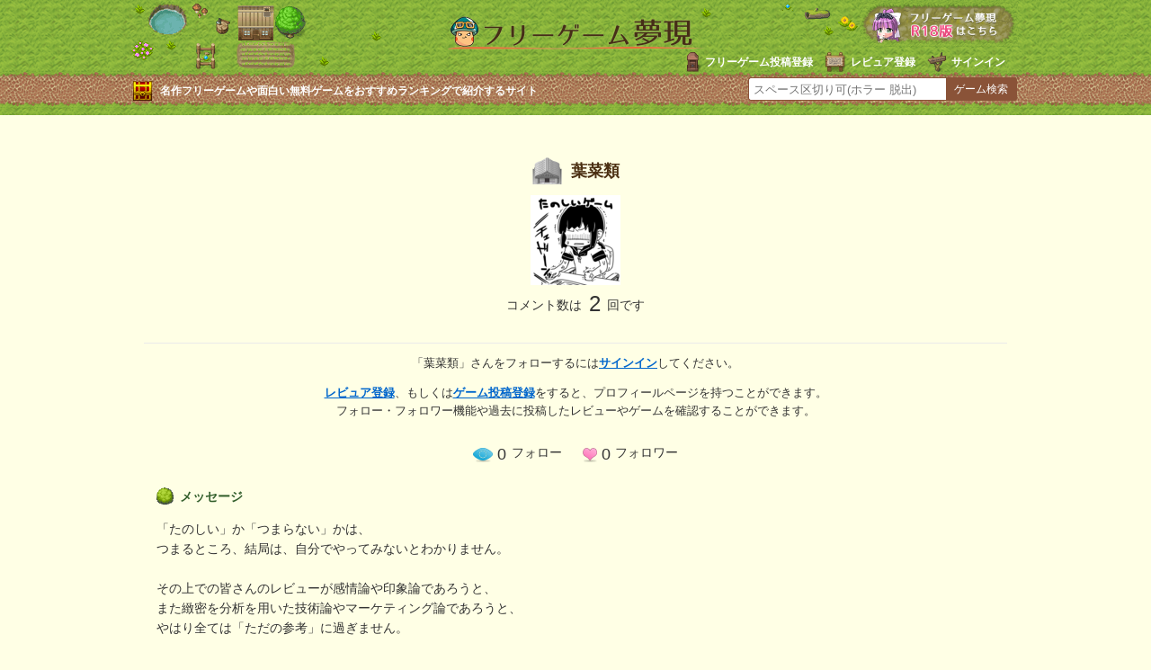

--- FILE ---
content_type: text/html; charset=UTF-8
request_url: https://freegame-mugen.jp/cms/mt-cp.cgi?__mode=view&blog_id=1&id=2958
body_size: 19484
content:
<!DOCTYPE html>
<html lang="ja" dir="ltr">
<head>
<meta charset="utf-8">
<meta name="viewport" content="width=device-width, initial-scale=1.0">
<title>葉菜類のプロフィール｜フリーゲーム夢現</title>
<link rel="apple-touch-icon" sizes="57x57" href="/apple-touch-icon-57x57.png">
<link rel="apple-touch-icon" sizes="60x60" href="/apple-touch-icon-60x60.png">
<link rel="apple-touch-icon" sizes="72x72" href="/apple-touch-icon-72x72.png">
<link rel="apple-touch-icon" sizes="76x76" href="/apple-touch-icon-76x76.png">
<link rel="apple-touch-icon" sizes="114x114" href="/apple-touch-icon-114x114.png">
<link rel="apple-touch-icon" sizes="120x120" href="/apple-touch-icon-120x120.png">
<link rel="apple-touch-icon" sizes="144x144" href="/apple-touch-icon-144x144.png">
<link rel="apple-touch-icon" sizes="152x152" href="/apple-touch-icon-152x152.png">
<link rel="apple-touch-icon" sizes="180x180" href="/apple-touch-icon-180x180.png">
<link rel="icon" type="image/png" href="/favicon-32x32.png" sizes="32x32">
<link rel="icon" type="image/png" href="/android-chrome-192x192.png" sizes="192x192">
<link rel="icon" type="image/png" href="/favicon-96x96.png" sizes="96x96">
<link rel="icon" type="image/png" href="/favicon-16x16.png" sizes="16x16">
<!--[if lte IE 9]><script src="/js/html5.js" type="text/javascript"></script><![endif]-->
<link href="/css/base.css?v=170825" rel="stylesheet" type="text/css" media="all" />
<link href="/css/page.css?v=171222" rel="stylesheet" type="text/css" media="all" />
<!--[if lte IE 8]><link href="/css/ie.css" rel="stylesheet" type="text/css" media="all" /><![endif]-->
<link type="text/css" media="only screen and (max-device-width:667px)" href="/css/sp_page.css?v=170202" rel="stylesheet" />
<script type="text/javascript" src="/js/mt.js"></script>
<script type="text/javascript" src="/js/jquery-1.11.2.min.js"></script>
<script type="text/javascript">
/* <![CDATA[ */
mtAttachEvent('load', mtUpdateScores);
mtAttachEvent('usersignin', mtUpdateScores);
/* ]]> */
</script>

<link type="application/atom+xml" rel="alternate" title="葉菜類の最近の記事" href="/cms/mt-cp.cgi?__mode=feed&amp;_type=posts&amp;blog_id=1&amp;id=2958" />
<script type="text/javascript">
<!--
function relations(following, followed) {
    var u = mtGetUser();
    if ( u && u.name )
        conditional_block(false, 'edit_profile');

    conditional_block(followed, 'followed_2958');
    conditional_block(following, 'following_2958');
}
//-->
</script>

<style type="text/css">
div#register_induction {
  margin: 1em auto;
  overflow: hidden;
}
  div#register_induction p {
    text-align: center;
    font-size: 13px;
  }
  div#register_induction p a {
    font-weight: bold;
  }
</style>
</head>
<body>
<header>
  <div id="header">
    <div id="logo"><a href="/"><img src="/img/logo.png" alt="フリーゲーム夢現" width="287" height="37" /></a></div>
    <ul id="signin-widget-content" class="member">
    </ul>
    <script type="text/javascript">
    /* <![CDATA[ */
    function mtUpdateSignInWidget(u) {
        var el = document.getElementById('signin-widget-content');
        var content = '';
        if (!el) return;
        if (u) {
            if (u && u.is_authenticated) {
                user = u;
                mtSaveUser();
            } else {
                // user really isn't logged in; so let's do this!
                return mtSignIn();
            }
        } else {
            u = mtGetUser();
        }
        if (u && u.name) {
            var url;
            if (u.is_authenticated) {
                url = '/cms/mt-cp.cgi?__mode=view&blog_id=1';
            } else if (u.url) {
                url = u.url;
            } else {
                url = null;
            }
            if (url)
                content = '<li class="userName"><a href="' + url + '">' + u.name + '</a></li>';
            else
                content += '<li class="userName">' + u.name + '</li>';
            if (u.is_author)
                content += '<li class="gamePost"><a href="/cms/mugen_mt6.cgi?__mode=list&_type=entry&blog_id=1">投稿済みゲームを編集</a></li>';
                content += '<li class="gamePost"><a href="/best10/create.html">Best10作成</a></li>';
                content += '<li class="gamePost"><a href="/create-entry.html">ゲームを新規投稿する</a></li>';
                content += '<li class="signOut"><a href="javascript:void(0)" onclick="return mtSignOutOnClick()">サインアウト</a></li>';
        } else if (u && u.is_banned) {
            content = 'このブログにサインインする権限がありません。';
        } else {
            content = '<li class="signUpGame"><a href="/publish/">フリーゲーム投稿登録</a></li>';
            content += '<li class="signUpReviewer"><a href="/publish/reviewer.html">レビュア登録</a></li>';
            content += '<li class="signIn"><a href="javascript:void(0)" onclick="return mtSignInOnClick(\'signin-widget-content\')">サインイン</a></li>';
        }
        el.innerHTML = content;
    }
    mtAttachEvent('usersignin', mtUpdateSignInWidget);
    mtUpdateSignInWidget();
    /* ]]> */
    </script>
    <p class="desc">名作フリーゲームや面白い無料ゲームをおすすめランキングで紹介するサイト</p>
    <div id="spgLink"><a href="/age_check.html"><img src="/img/banner_elog.png" alt="エロゲと饗へ" width="176" height="50" /></a></div>
    <div id="fsearch"></div>
  </div>
</header>

<div id="wrapper">

  <div id="webpage">
  
    <div class="userProfileInfo">
      <h1>葉菜類</h1>
      <div class="user-pic"><img src="https://freegame-mugen.jp/cms/mt-static/support/images/userpics/userpic-2958-100x100.png" width="100" height="100" alt="user-pic" /></div>
      <div class="actionCount">
        
        <p>コメント数は<span>2</span>回です</p>
      </div>
      
    <div id="register_induction"></div>
    <script type="text/javascript">
    /* <![CDATA[ */
    function registerSignIn(u) {
        var el = document.getElementById('register_induction');
        var content = '';
        if (!el) return;
        u = mtGetUser();
        if (!(u && u.name)) {
            content = '<p>「葉菜類」さんをフォローするには<a href="javascript:void(0)" onclick="return mtSignInOnClick(\'register_induction\')">サインイン</a>してください。</p>';
            content += '<p><a href="/publish/reviewer.html">レビュア登録</a>、もしくは<a href="/publish/">ゲーム投稿登録</a>をすると、プロフィールページを持つことができます。<br />フォロー・フォロワー機能や過去に投稿したレビューやゲームを確認することができます。</p>';
        }
        el.innerHTML = content;
    }
    registerSignIn();
    /* ]]> */
    </script>
      
      
      <ul>
        <li><img src="/img/profile_icon_follow.png" alt="follow icon" width="22" height="16" /><span>0</span>フォロー</li>
        <li><img src="/img/profile_icon_follower.png" alt="follower icon" width="16" height="16" /><span>0</span>フォロワー</li>
      </ul>
      
      <div id="edit_profile" style="display:none" class="inline">

        
      
</div>
<div id="edit_profile_else" style="display:none" class="inline">

        <p class="edit-relation">
          <span id="following_2958" class="following" style="display:none">
            葉菜類 さんをフォローしています<br /><a id="unfollow-link" href="javascript:void(0)" onclick="script_leave('2958');"><img src="/img/profile_button_unfollow.png" alt="アンフォロー" width="150" height="35" /></a>
          </span>
          <span id="following_2958_else" class="following_else" style="display:none">
            <a id="follow-link" href="javascript:void(0)" onclick="script_follow('2958');"><img src="/img/profile_button_follow.png" alt="フォローする" width="150" height="35" /></a>
          </span>
        </p>
        
      
</div>


    </div>
    
    
      <div id="UserMessage">
        <h2>メッセージ</h2>
        <p class="auto-link">「たのしい」か「つまらない」かは、<br>つまるところ、結局は、自分でやってみないとわかりません。<br><br>その上での皆さんのレビューが感情論や印象論であろうと、<br>また緻密を分析を用いた技術論やマーケティング論であろうと、<br>やはり全ては「ただの参考」に過ぎません。<br><br>最終的な結論はプレイヤーとなった貴方が決めることであり、<br>それがいくら偏向していようと、そして公平であろうと<br>絶対的に保障された不可侵なる貴方だけの主観となります。<br><br>その主観の結論から生まれたレビューにより、<br>新たなユーザーは新たな客観を「ただの参考」として<br>取捨選択することができるようになります。<br><br>まとめますと、<br>「遊んだゲームは是非レビューしてくださいませ」に尽きます。<br>ただ実際にそれを参考にするか否か、またなるか否かは別のお話し。<br>もちろん私にも言えるお話し。<br><br><br>なんて。<br>そんなエラそうな長文はさて置きまして、私は肉が好きです。<br>でも最近は、野菜も好きになってきました。<br>これは年によるモノでしょうか。<br>挨拶おわり。</p>
      </div>
    

    

    
    
    

    <div id="profileToggle">
      <ul id="tabs"> 
        <li><a href="#profile-recent-actions" class="active" onclick="switchTabs('tabs',this)">最近のアクション</a></li>
        
        
      </ul>
      <div id="profile-recent-actions" class="tab_content">
        
        
      
      
      
        
          
        <h3 class="tab_content_label">投稿したコメント一覧（直近100件まで）</h3>
        <ul class="recentReview">
          <li>
          <img src="https://freegame-mugen.jp/images/2015/10/item-20151015154040-thumb-60x60-28139.png" class="thumb" />
          <p class="title"><span>『<a href="https://freegame-mugen.jp/browser/game_4150.html">ALFAX</a>』</span>へのコメント（2015年10月16日 07:32）</p>
          <ul class="reviewerStar">
          	<li class="total"><span class="mtCommentRating star_3" title="3"><span>3</span></span></li>
          	<li class="story"><span class="num">2</span>点</li>
          	<li class="grafic"><span class="num">3</span>点</li>
          	<li class="music"><span class="num">2</span>点</li>
          	<li class="system"><span class="num">4</span>点</li>
          	<li class="original"><span class="num">4</span>点</li>
          </ul>
          <div class="comment"><p>◆シナリオ<br />
このゲームは元々長く遊ぶことを想定した造りではないようで、<br />
ミニゲーム感覚で遊べて難易度も低めです。<br />
敵機の種類も少なく、各敵への対策も割りと簡単に<br />
見出せるのではないかと。</p>

<p>◆グラフィック<br />
自機、敵機ともシルエットという最小限の情報のみですが<br />
案外ゲームの世界観や、ミニゲームという合っていたので<br />
特に違和感は感じませんでした。</p>

<p>◆サウンド<br />
これは私の環境上のものなのか判断し兼ねますが<br />
ショット音が音割れしていました。<br />
私は特に気にしませんでしたが、とりあえず記しておきます。</p>

<p>◆システム<br />
操作はマウスを動かすだけで、ポインタに合わせて自機が動きます。<br />
攻撃は敵機にある程度近づくと自動でしてくれます。<br />
また敵機との距離により攻撃の種類が変わり、<br />
それを上手く利用することで、一気に殲滅することも可能です。<br />
またこれにより、より多くのスコアを稼ぐことができます。っぽい。</p>

<p>◆オリジナリティ<br />
極力最小限に抑えたシンプルな造りですが、<br />
ミニゲーム感覚でとっつき易くストレスは感じませんでした。<br />
ライトユーザー向けとして上手くまとまっていると思います。</p>

<p>◆総評<br />
対策さえわかればクリア自体はさほど難しくないと思います。<br />
ゆえに「もう少しでクリア出来そうだったのに」と続けてプレイしてました。<br />
人によっては、そういった一時的なハマりは覚えるかもしれません。<br />
個人的には、シンプルイズベストな良いゲームでした。</p></div>
          
          </li>
        
        
        
          
          <li>
          <img src="https://freegame-mugen.jp/images/2014/03/2014y02m28d_143428562-thumb-60x60-20693.png" class="thumb" />
          <p class="title"><span>『<a href="https://freegame-mugen.jp/browser/game_2713.html">カエルの森</a>』</span>へのコメント（2015年10月12日 16:50）</p>
          <ul class="reviewerStar">
          	<li class="total"><span class="mtCommentRating star_1" title="1"><span>1</span></span></li>
          	<li class="story"><span class="num">2</span>点</li>
          	<li class="grafic"><span class="num">2</span>点</li>
          	<li class="music"><span class="num">2</span>点</li>
          	<li class="system"><span class="num">1</span>点</li>
          	<li class="original"><span class="num">1</span>点</li>
          </ul>
          <div class="comment"><p>ゲーム設置ページに操作方法が載っていますが、更に補足します。<br />
・スペースキー：[会話]次頁へ進む</p>

<p>◆シナリオ<br />
作品紹介文が通り、「でんせつのいちご」を求めて面を進めて行きましょう。<br />
◆グラフィック<br />
8bit風ドットと紹介されているように、確かに"風"でした。<br />
往年の8bitドットにも培われた技術があります。<br />
こと、ドットアニメーションとなるとそれは顕著に現れます。<br />
それらを踏まえることで初めて「懐かしさ」を想起させられるのではと思いました。<br />
◆サウンド<br />
曲を完成させた。ループさせた。声を入れた。という制作上の苦労面で計２点。<br />
声入りゲームの場合、<br />
台詞の一部、または冒頭のみ喋るのか。それとも全て喋るのか。<br />
まずこれをハッキリさせるのは、地味ながらもとても大切なことです。<br />
（全て読み上げた台詞に「これは重要な台詞なのかな？」と勘ぐるプレイヤーもいるため）<br />
また会話シーンにて、声だけが見切り発車してしまい<br />
それに該当する台詞文が次のページだったという所がありました。<br />
これもシナリオの読みづらさを生んでしまうので、気をつけるべき点に感じました。<br />
◆システム<br />
まず厳しい言い方で恐縮ですが、操作性はかなり宜しくありません。<br />
特にサイドビューでの重要な操作である昇降がとてもやりづらく、<br />
全体のアクション性をかなり損なっていると言わざるを得ません。<br />
敵への攻撃が命中した際に点滅している間はこちらは触れてもダメージを受けないので、<br />
その間にすり抜けていくという仕様面で１点プラスです。<br />
そして、これが一番の残念な所だったのですが、ゲームオーバー時のリトライで<br />
ゲームを再読み込みしているのはツール由来の仕様でしょうか？（やや時間掛かります）<br />
トライアンドエラーに支障をきたされてしまうのは、やはりツライものがあります。<br />
◆オリジナリティ<br />
特にコメントはありません。すみません。<br />
◆総評<br />
一先ず操作して遊ぶものが出来た。という印象でした。<br />
アクション性のゲームとはつまり操作性や流れが重要ですので、<br />
そこを改善させるだけでもかなり違って見えてくるかもしれません。</p></div>
          
          </li>
        
        </ul>
        
      
      </div>
      
      
      
      
      
    </div>
    
  </div>

</div>

<div id="footerArea">
<footer>
  <ul id="footerAboutLink">
    <li><a href="/publish/">フリーゲーム投稿について</a></li>
    <li><a href="/publish/reviewer.html">レビュアー登録について</a></li>
    <li><a href="/qanda/">よくある質問</a></li>
    <li><a href="/privacy/">プライバシーポリシー</a></li>
    <li><a href="/contact/">お問い合わせ</a></li>
    <li><a href="/link/">Linkについて</a></li>
  </ul>
  <p class="copyright">Copyright(c) <a href="/">フリーゲーム夢現</a> all rights reserved.</p>
</footer>
</div>
<script src="/flexibleSearch/mustache.js"></script>
<script src="/flexibleSearch/flexibleSearch.js"></script>
<script src="/flexibleSearch/flexibleSearch-config.js"></script>
<script>
(function($) {
  $.fn.spoiler = function(option) {
    var settings = $.extend({
      view: 'netabare',
      speed: null,
      close: false
    }, option);
    $(this).each(function() {
      $(this).before('<p><span class="netabare">' + ($(this).attr('title') ? $(this).attr('title') : settings.view) + '</span></p>').css('color', settings.color).hide();
    });
    $('span.netabare').click(function() {
      if (settings.close) {
        $(this).parent().next().toggle(settings.speed);
      } else {
        $(this).hide().parent().next().show(settings.speed);
      }
    });
    return this;
  };
})(jQuery);

$(document).ready(function() {
  $('.spoiler').spoiler({
    view: 'ネタバレ表示する',
    speed: 'fast'
  });
});
</script>
<!-- GoogleAnalytics Code -->
<script>
  (function(i,s,o,g,r,a,m){i['GoogleAnalyticsObject']=r;i[r]=i[r]||function(){
  (i[r].q=i[r].q||[]).push(arguments)},i[r].l=1*new Date();a=s.createElement(o),
  m=s.getElementsByTagName(o)[0];a.async=1;a.src=g;m.parentNode.insertBefore(a,m)
  })(window,document,'script','//www.google-analytics.com/analytics.js','ga');

  ga('create', 'UA-623243-1', 'auto');
  ga('send', 'pageview');

</script>
<!-- GoogleAnalytics Code -->

        <script type="text/javascript" src="/cms/mt-cp.cgi?__mode=relations_js&author_id=2958&blog_id=1"></script>
        
<!-- オートリンク -->
<script type="text/javascript">
$('.auto-link').each(function (idx, elem) {
  let str = $(elem).html();
  let regexp_url = /((h?)(ttps?:\/\/[a-zA-Z0-9.\-_@:/~?%&;=+#',*!]+))/g;
  let regexp_makeLink = function(all, url, h, href) {
    if (href.indexOf('/www.dlsite.com/') != -1) {
      let afurl1 = 'ttps://www.dlsite.com/home/dlaf/=/aid/mugen/url/';
      let afurl2 = encodeURIComponent('h'+href);
      let afurl3 = '%2F%3Futm_medium%3Daffiliate%26utm_campaign%3Dbnlink%26utm_content%3Dtext';
      return '<a rel="noopener sponsored" href="h' + afurl1 + afurl2 + afurl3 + '" target="_blank">' + url + '</a>';
    }else{
      return '<a href="h' + href + '" target="_blank">' + url + '</a>';
    }
  }
  let textWithLink = str.replace(regexp_url, regexp_makeLink);
  $(elem).html(textWithLink);
});
</script>
</body>
</html>

--- FILE ---
content_type: text/css
request_url: https://freegame-mugen.jp/css/page.css?v=171222
body_size: 12694
content:
@charset "utf-8";

/* ---------------------------------------------------------
  ListPageContents
----------------------------------------------------------*/
div#wrapper {
  padding-top: 10px;
}

/* ContentsArea
-------------------------------------------- */
div#listPageContents {
  width: 100%;
}
div#listPageContents h1#voteh1 {
  margin-bottom: 30px;
  height: 30px;
  line-height: 31px;
  font-weight: bold;
  color: #308c9e;
  font-size: 18px;
  text-align: center;
}
div#listPageContents h1#voteh1:before {
  background: url(../img/icon_treasurebox4.png) no-repeat left top;
  background-size: 28px 30px;
  content: "";
  padding: 2px 0 2px 38px;
}

/* RankinRating
-------------------------------------------- */
div#rankinRating h2 {
  margin-bottom: 0.5em !important;
}
div#rankinRating h2.average {
  margin-bottom: 5px;
  text-align: center;
  font-weight: bold;
  font-size: 15px;
  color: #8a5338;
}
div#rankinRating p {
  margin-bottom: 1.5em;
  font-size: 13px;
  line-height: 1.6;
}
div#rankinRating p.center {
  margin-bottom: 0.8em !important;
  text-align: center;
  font-size: 14px;
}
  div#rankinRating p b {
    padding: 0 0.3em;
    font-weight: bold;
    font-size: 16px;
  }

div#rankinRating ul {
  margin: 0 auto 1.5em;
  width: 100%;
  text-align: center;
}
div#rankinRating ul li {
  display: inline-block;
  *display: inline;
  *zoom: 1;
  padding: 0 1em;
}
/* --- コメント数 */
div#rankinRating ul li.comment span {
  display: block;
  font-size: 24px;
}

/* --- 平均評価 */
div#rankinRating ul li.vote {
  border: solid 3px #f9c353;
  border-radius: 10px;        /* CSS3草案 */
  -webkit-border-radius: 10px;    /* Safari,Google Chrome用 */
  -moz-border-radius: 10px;   /* Firefox用 */
}
  div#rankinRating ul li.vote span {
    display: block;
    padding-right: 3px;
    font-size: 24px;
  }

/* --- ページビュー */
div#rankinRating ul li span {
  display: block;
  font-size: 22px;
  line-height: 32px;
}


/* ランキングヘッダーリンク
-------------------------------------------- */
div#voteResultLinkHeader {
  clear: both;
  width: 100%;
}

div#listPageContents h2#voteResultHead {
  clear: both;
  margin-bottom: 20px;
  background-color: #539ddc;
  height: 2.4em;
  font-weight: bold;
  font-size: 18px;
  line-height: 2.5em;
  text-align: center;
  color: #fff;
}

/* --- 平均評価エリア */
div#voteResultLinkHeader div.averageArea {
  float: left;
  width: 35%;
  margin: 0 1% 20px 0;
  border-right: solid 1px #ccc;
  text-align: center;
}
  div#voteResultLinkHeader div.averageArea h2 {
    margin-bottom: 10px;
    line-height: 28px;
    font-size: 18px;
    font-weight: bold;
    color: #4f3c24;
  }
  div#voteResultLinkHeader div.averageArea h2:before {
    background: url(../img/icon_kanban02.png) no-repeat left center;
    content: "";
    padding: 5px 0 5px 36px;
  }
  div#voteResultLinkHeader div.averageArea p {
    margin-bottom: 10px;
  }
    div#voteResultLinkHeader div.averageArea p a {
      background: url(../img/icon_yajirushi.png) no-repeat left center;
      padding-left: 30px;
      line-height: 26px;
      font-size: 15px;
      font-weight: bold;
      text-decoration: none;
    }
  div#voteResultLinkHeader div.averageArea ul {
    margin: 0 auto;
    width: 100%;
  }
    div#voteResultLinkHeader div.averageArea ul li {
      margin-bottom: 5px;
      text-align: left;
    }
      div#voteResultLinkHeader div.averageArea ul li a {
        padding-right: 5px;
        font-size: 13px;
        text-decoration: none;
      }
      div#voteResultLinkHeader div.averageArea ul li a:after {
        content: ",";
      }
      div#voteResultLinkHeader div.averageArea ul li a.year {
        font-size: 14px;
        font-weight: bold;
      }
      div#voteResultLinkHeader div.averageArea ul li a.year:after {
        content: ":";
      }
      div#voteResultLinkHeader div.averageArea ul li span.year {
        padding-right: 5px;
        font-size: 14px;
        font-weight: bold;
      }
      div#voteResultLinkHeader div.averageArea ul li span.year:after {
        content: ":";
      }

/* --- 偏差値エリア */
div#voteResultLinkHeader div.deviationArea {
  float: left;
  width: 35%;
  margin: 0 1% 20px 0;
  border-right: solid 1px #ccc;
  text-align: center;
}
  div#voteResultLinkHeader div.deviationArea h2 {
    margin-bottom: 10px;
    line-height: 28px;
    font-size: 18px;
    font-weight: bold;
    color: #4f3c24;
  }
  div#voteResultLinkHeader div.deviationArea h2:before {
    background: url(../img/icon_kanban03.png) no-repeat left center;
    content: "";
    padding: 5px 0 5px 36px;
  }
  div#voteResultLinkHeader div.deviationArea p {
    margin-bottom: 10px;
  }
    div#voteResultLinkHeader div.deviationArea p a {
      background: url(../img/icon_yajirushi.png) no-repeat left center;
      padding-left: 30px;
      line-height: 26px;
      font-size: 15px;
      font-weight: bold;
      text-decoration: none;
    }
  div#voteResultLinkHeader div.deviationArea ul {
    margin: 0 auto;
    width: 100%;
  }
    div#voteResultLinkHeader div.deviationArea ul li {
      margin-bottom: 5px;
      text-align: left;
    }
      div#voteResultLinkHeader div.deviationArea ul li a {
        padding-right: 5px;
        font-size: 13px;
        text-decoration: none;
      }
      div#voteResultLinkHeader div.deviationArea ul li a:after {
        content: ",";
      }
      div#voteResultLinkHeader div.deviationArea ul li a.year {
        font-size: 14px;
        font-weight: bold;
      }
      div#voteResultLinkHeader div.deviationArea ul li a.year:after {
        content: ":";
      }
      div#voteResultLinkHeader div.deviationArea ul li span.year {
        padding-right: 5px;
        font-size: 14px;
        font-weight: bold;
      }
      div#voteResultLinkHeader div.deviationArea ul li span.year:after {
        content: ":";
      }

/* --- 投票項目別エリア */
div#voteResultLinkHeader div.typeArea {
  float: left;
  width: 13.5%;
  margin: 0 0 20px 0;
  border-right: solid 1px #ccc;
  text-align: center;
}
  div#voteResultLinkHeader div.typeArea h2 {
    margin-left: -5px;
    margin-bottom: 30px;
    line-height: 28px;
    font-size: 18px;
    font-weight: bold;
    color: #4f3c24;
  }
  div#voteResultLinkHeader div.typeArea h2:before {
    background: url(../img/icon_post02_ie.png) no-repeat left center;
    content: "";
    padding: 1px 0 1px 20px;
  }
  div#voteResultLinkHeader div.typeArea ul {
    margin-left: 5px;
  }
  div#voteResultLinkHeader div.typeArea ul li {
    margin-bottom: 5px;
    background: url(../img/icon_kirikabu_s.png) no-repeat left center;
    padding-left: 15px;
    text-align: left;
    font-size: 13px;
  }
    div#voteResultLinkHeader div.typeArea ul li a {
      text-decoration: none;
    }

/* --- ジャンル別エリア */
div#voteResultLinkHeader div.genreArea {
  float: right;
  width: 13.5%;
  margin: 0 0 20px 0;
  text-align: center;
}
  div#voteResultLinkHeader div.genreArea h2 {
    margin-left: -5px;
    margin-bottom: 10px;
    line-height: 28px;
    font-size: 18px;
    font-weight: bold;
    color: #4f3c24;
  }
  div#voteResultLinkHeader div.genreArea h2:before {
    background: url(../img/icon_post02_ie.png) no-repeat left center;
    content: "";
    padding: 1px 0 1px 20px;
  }
  div#voteResultLinkHeader div.genreArea ul {
    margin-left: 5px;
  }
  div#voteResultLinkHeader div.genreArea ul li {
    margin-bottom: 5px;
    background: url(../img/icon_kirikabu_s.png) no-repeat left center;
    padding-left: 15px;
    text-align: left;
    font-size: 13px;
  }
    div#voteResultLinkHeader div.genreArea ul li a {
      text-decoration: none;
    }

/* --- フリーゲーム大賞バナーリンク */
div#voteResultLinkHeader div.grandprixLinkBanner {
  clear: both;
  width: 100%;
  text-align: center;
}
  div#voteResultLinkHeader div.grandprixLinkBanner h2 {
    font-size: 18px;
    font-weight: bold;
    line-height: 53px;
    color: #4f3c24;
  }
  div#voteResultLinkHeader div.grandprixLinkBanner h2:before {
    background: url(../grandprix/img/icon_other_granprix.png) no-repeat left center;
    content: "";
    padding: 1px 0 1px 50px;
  }
  div#voteResultLinkHeader div.grandprixLinkBanner ul {
    margin-bottom: 40px;
  }
  div#voteResultLinkHeader div.grandprixLinkBanner ul li {
    display: inline;
    padding: 0 5px;
  }


/* ジャンル別インデックスページ
-------------------------------------------- */
div#genreIndex {
  margin: 0 2% 40px;
  width: 96%;
}
  div#genreIndex h1 {
    margin-bottom: 30px;
    height: 30px;
    line-height: 31px;
    font-weight: bold;
    font-size: 20px;
    text-align: center;
  }
  div#genreIndex h1:before {
    background: url(../img/icon_treasurebox4.png) no-repeat left top;
    background-size: 28px 30px;
    content: "";
    padding: 2px 0 2px 38px;
  }
    div#genreIndex h1 span {
      padding: 0 0.2em;
      font-size: 24px;
      font-weight: bold;
    }
  div#genreIndex p {
    margin: 0 1em 3em;
    font-size: 14px;
    line-height: 1.6;
  }

/* --- ジャンルリンク */
  div#genreIndex ul.genreLink {
    margin-bottom: 3em;
  }
    div#genreIndex ul.genreLink li {
      display: inline-block;
      margin: 0 0.25% 10px;
      width: 31%;
      border: solid 3px #e0d8c1;
      padding: 3px;
    }
      div#genreIndex ul.genreLink li a {
        display: block;
        overflow: hidden;
        text-decoration: none;
      }
        div#genreIndex ul.genreLink li a img {
          float: left;
          margin-right: 10px;
        }
        div#genreIndex ul.genreLink li a span.title {
          display: block;
          margin-top: 0.4em;
          margin-bottom: 0.4em;
          font-size: 16px;
          font-weight: bold;
        }
        div#genreIndex ul.genreLink li a span.text {
          display: block;
          padding-right: 5px;
          line-height: 1.4;
          font-size: 12px;
          color: #333;
          overflow: hidden;
        }

/* --- ジャンル別インデックスリンク */
div#genreIndexPageLink {
  clear: both;
  margin-bottom: 3em;
  width: 100%;
  border-top: dashed 2px #543b1f;
  padding-top: 3em;
  overflow: hidden;
}
  div#genreIndexPageLink ul {
    margin-bottom: 3em;
    text-align: center;
  }
    div#genreIndexPageLink ul li {
      display: inline;
      margin-bottom: 3em;
      background: none;
      padding: 0 2em;
    }
      div#genreIndexPageLink ul a {
        font-size: 15px;
        white-space: nowrap;
        background: url(../img/icon_kirikabu_s.png) no-repeat left center;
        padding-left: 25px;
      }
        div#genreIndexPageLink ul a span {
          letter-spacing: 0.1em;
          font-size: 18px;
          font-weight: bold;
        }

  div#genreIndexPageLink p {
    margin: 0 auto 1em;
    width: 94%;
    text-align: center;
  }
    div#genreIndexPageLink p a {
      display: block;
      width: 100%;
      font-size: 17px;
      font-weight: bold;
    }
    div#genreIndexPageLink p a:before {
      background: url(../img/icon_yajirushi.png) no-repeat left top;
      background-size: 16px 18px;
      content: " ";
      padding-left: 24px;
    }




/* パンくずリスト
-------------------------------------------- */
nav#breadcrumb {
  margin-bottom: 24px;
}
  nav#breadcrumb li {
    display: inline;
    line-height: 24px;
    vertical-align: bottom;
  }
  nav#breadcrumb li:before {
    padding: 0 5px;
    content: " > ";
  }
  nav#breadcrumb li:first-child:before {
    padding-left: 20px;
    content:"";
    background: url(../img/icon_home.png) no-repeat left top;
    background-size: 18px 18px;
  }
    nav#breadcrumb li a {
      text-decoration: none;
    }
    nav#breadcrumb li img {
      vertical-align: bottom;
    }


/* listPageSideArea
-------------------------------------------- */
div#listPageSideArea {
  float: right;
  width: 180px;
  text-align: right;
}

/* Ad Banner Area --- */
div.adListPageSide160x600 {
  margin-bottom: 20px;
}
ul.adListPageSide160x600 li {
  margin-bottom: 20px;
}



/* フリーゲームランキングページ
-------------------------------------------- */
div#listPageContents div#rankingContents {
  float: left;
  margin: 0 0 30px;
  width: 100%;
}

div#rankingContents ul li {
  border-top: solid 1px #ccc;
  padding: 10px 5px;
  overflow: hidden;
}
  div#rankingContents ul li:hover {
    background-color: #fff;
  }
  div#rankingContents ul li a {
    text-decoration: none;
  }
    div#rankingContents ul li a:hover {
      background-color: #eee;
      text-decoration: none;
    }
  div#rankingContents ul li img {
    float: left;
    margin-right: 10px;
  }

  div#rankingContents ul li div {
    margin-bottom: 5px;
    overflow: hidden;
  }
  div#rankingContents ul li span.num {
    display: inline-block;
    *display: inline;
    *zoom: 1;
    float: left;
    margin-right: 10px;
    width: 2.2em;
    height: 24px;
    background-color: #444;
    line-height: 25px;
    padding: 0;
    text-align: center;
    font-size: 12px;
    color: #fff;
  }
  div#rankingContents ul li h3 {
    margin-bottom: 5px;
    line-height: 25px;
    font-weight: bold;
    font-size: 17px;
  }
  div#rankingContents ul li p.desc {
    margin-bottom: 5px;
    font-size: 14px;
    font-weight: bold;
    color: #333;
  }
    div#rankingContents ul li p.desc:before {
      content: " - ";
      padding-left: 0.5em;
    }

  div#rankingContents ul li span.point {
    padding-left: 0.5em;
    font-size: 14px;
    color: #333;
  }
    div#rankingContents ul li span.point span {
      padding-right: 1em;
      letter-spacing: 0.1em;
      font-size: 20px;
      color: #bc2314;
    }
    div#rankingContents ul li span.point span:before {
      content: ": ";
      font-size: 13px;
      color: #333;
    }

  div#rankingContents ul li span.vote {
    font-size: 14px;
    color: #333;
  }
    div#rankingContents ul li span.vote span {
      letter-spacing: 0.1em;
      font-size: 20px;
    }
    div#rankingContents ul li span.vote span:before {
      content: ": ";
      font-size: 13px;
      color: #333;
    }

  div#rankingContents ul li p.text {
    margin: 5px 0 0 0;
    line-height: 1.2;
    font-size: 13px;
    color: #333;
  }
  div#rankingContents ul li div.detail {
    margin: 5px 0 0 0;
    line-height: 1.2;
    font-size: 13px;
    color: #333;
  }
    div#rankingContents ul li div.detail p {
      margin-bottom: 5px;
      line-height: 1.4;
    }

  div#rankingContents div.gameImg {
    float: left;
  }
    div#rankingContents div.gameImg img {
      float: none;
      display: block;
      margin-bottom: 1px;
      margin-right: 10px;
    }
    div#rankingContents div.postUser {
      margin-top: 10px;
      margin-left: 5px;
      color: #333;
    }
    div#rankingContents div.postUser div.user-pic {
      float: left;
    }
    div#rankingContents div.postUser span.userName {
      line-height: 25px;
      color: #333;
    }
    
      div#rankingContents ul.star {
        margin-left: 5px;
      }
      div#rankingContents ul.star li {
        display: inline-block;
        *display: inline;
        *zoom: 1;
        margin-bottom: 0;
        border: none;
        padding: 0 5px 0 0;
        padding-bottom: 0;
        vertical-align: bottom;
        font-size: 11px;
        overflow: visible;
        color: #333;
      }
      div#rankingContents ul.star li.total {
        background: url(../img/review_icon_total.png) no-repeat left top;
        background-size: 85px 18px;
        padding-left: 90px;
      }
      div#rankingContents ul.star li.story {
        background: url(../img/review_icon_story.png) no-repeat left top;
        background-size: 22px 22px;
        padding-left: 28px;
      }
      div#rankingContents ul.star li.grafic {
        background: url(../img/review_icon_grafic.png) no-repeat left top;
        background-size: 22px 22px;
        padding-left: 28px;
      }
      div#rankingContents ul.star li.music {
        background: url(../img/review_icon_music.png) no-repeat left top;
        background-size: 22px 22px;
        padding-left: 28px;
      }
      div#rankingContents ul.star li.system {
        background: url(../img/review_icon_system.png) no-repeat left top;
        background-size: 22px 22px;
        padding-left: 28px;
      }
      div#rankingContents ul.star li.original {
        background: url(../img/review_icon_original.png) no-repeat left top;
        background-size: 22px 22px;
        padding-left: 28px;
      }
        div#rankingContents ul.star li span {
          padding-right: 0.1em;
          line-height: 22px;
          font-weight: bold;
          font-size: 16px;
        }
      
      div#rankingContents div.comment {
        clear: both;
        margin-bottom: 10px;
        padding: 0 0.5em;
        line-height: 1.6;
        font-size: 14px;
        color: #333;
      }


/* ジャンル別ヘッダーリンク
-------------------------------------------- */
h1.genre {
  margin-bottom: 30px;
  font-size: 24px;
  font-weight: bold;
  text-align: center;
}
h2.genre {
  clear: both;
  margin-bottom: 10px;
  border-bottom: solid 1px #777;
  padding-left: 0.5em;
  font-size: 16px;
}

div#genreLink {
  margin: 0 2% 10px;
  width: 96%;
}
  div#genreLink ul {
    float: left;
    margin-bottom: 10px;
    width: 20%;
  }
    div#genreLink li {
      margin-bottom: 1.5em;
      background: url(../img/icon_kusa02.png) no-repeat left center;
      padding-left: 17px;
    }
      div#genreLink li a {
        font-size: 15px;
        font-weight: bold;
        white-space: nowrap;
      }
  div#genreLink p.detailSearchLink {
    margin: 0 auto 20px;
    width: 94%;
    text-align: center;
  }
    div#genreLink p.detailSearchLink a {
      display: block;
      width: 100%;
      font-size: 17px;
      font-weight: bold;
    }
    div#genreLink p.detailSearchLink a:before {
      background: url(../img/icon_yajirushi.png) no-repeat left top;
      background-size: 16px 18px;
      content: " ";
      padding-left: 24px;
    }

/* ジャンル別リストページコンテンツ
-------------------------------------------- */
div#listPageContents ul.subGenreLink {
  margin-bottom: 2em;
  border-top: dashed 1px #ccc;
  border-bottom: dashed 1px #ccc;
  padding: 1em 3em;
  text-align: center;
  overflow: hidden;
}
  div#listPageContents ul.subGenreLink li {
    display: inline;
    padding: 0 1em;
    line-height: 2;
    white-space: nowrap;
  }
  div#listPageContents ul.subGenreLink li:before {
    content: "≫ ";
  }
    div#listPageContents ul.subGenreLink li a {
      font-weight: bold;
      font-size: 14px;
    }

div#listPageContents div#genreContents {
  float: left;
  margin: 0 0 30px;
  width: 774px;
}
div#genreContents ul {
  overflow: hidden;
}
div#genreContents ul li {
  clear: left;
  margin-top: -1px;
  border-top: solid 1px #aaa;
  padding: 10px 5px;
  overflow: hidden;
}
  div#genreContents ul li:hover {
    background-color: #fff;
  }
  div#genreContents ul li a {
    text-decoration: none;
  }
    div#genreContents ul li a:hover {
      background-color: #eee;
      text-decoration: none;
    }

  div#genreContents ul li div {
    margin-bottom: 5px;
    overflow: hidden;
  }
  div#genreContents ul li span.num {
    display: inline-block;
    *display: inline;
    *zoom: 1;
    float: left;
    margin-right: 10px;
    width: 2.2em;
    height: 24px;
    background-color: #444;
    line-height: 25px;
    padding: 0;
    text-align: center;
    font-size: 12px;
    color: #fff;
  }
  div#genreContents ul li h3 {
    margin-bottom: 5px;
    line-height: 25px;
    font-weight: bold;
    font-size: 17px;
  }
  div#genreContents ul li p.desc {
    margin-bottom: 5px;
    font-size: 14px;
    font-weight: bold;
    color: #333;
  }
    div#genreContents ul li p.desc:before {
      content: " - ";
      padding-left: 0.5em;
    }

  div#genreContents ul li span.point {
    padding-left: 0.5em;
    font-size: 14px;
    color: #333;
  }
    div#genreContents ul li span.point span {
      padding-right: 1em;
      letter-spacing: 0.1em;
      font-size: 20px;
      color: #bc2314;
    }
    div#genreContents ul li span.point span:before {
      content: ": ";
      font-size: 13px;
      color: #333;
    }

  div#genreContents ul li span.vote {
    font-size: 14px;
    color: #333;
  }
    div#genreContents ul li span.vote span {
      letter-spacing: 0.1em;
      font-size: 20px;
    }
    div#genreContents ul li span.vote span:before {
      content: ": ";
      font-size: 13px;
      color: #333;
    }

  div#genreContents ul li p.text {
    margin: 5px 0 0 0;
    line-height: 1.2;
    font-size: 13px;
    color: #333;
  }
  div#genreContents ul li div.detail {
    margin: 5px 0 0 0;
    line-height: 1.2;
    font-size: 13px;
    color: #333;
  }
    div#genreContents ul li div.detail p {
      margin-bottom: 5px;
      line-height: 1.4;
    }
  
  div#genreContents ul li img.img01 {
    float: left;
    width: 135px;
    margin-right: 1px;
  }
  div#genreContents ul li img.img02 {
    float: left;
    width: 135px;
    margin-right: 15px;
  }

/* --- おすすめオンラインゲーム一覧ページ */
div#genreContents ul.onlinegame h3 {
    margin-bottom: .5em;
    font-weight: bold;
    font-size: 18px;
  }
div#genreContents ul.onlinegame p.desc {
    margin-bottom: .5em;
    font-size: 15px;
    font-weight: bold;
    color: #333;
  }
    div#genreContents ul.onlinegame p.desc:before {
      content: "";
      padding-left: 0;
    }
div#genreContents ul.onlinegame dl {
  width: 100%;
}
div#genreContents ul.onlinegame dt {
  float: left;
  clear: left;
  margin-bottom: .5em;
  width: 5em;
  font-weight: bold;
  font-size: 13px;
  color: #333;
}
div#genreContents ul.onlinegame dd {
  float: left;
  margin-bottom: .5em;
  width: auto;
  font-size: 13px;
  color: #333;
}

/* --- ページ送り */
ol#genrePagination{
  clear: both;
  margin: 0 0 30px 0.5em;
  border-top: solid 1px #11a6d7;
  padding-top: 10px;
  width: auto;
}
ol#genrePagination li {
  display: inline-block;
	*display: inline;
	*zoom: 1;
	list-style: none;
}
  ol#genrePagination li a {
    display: inline-block;
		*display: inline;
		*zoom: 1;
		margin: 0 0.1em 0.5em;
	  padding: 0.6em 1.2em;
		-moz-border-radius: 3px;    /* Firefox */
    -webkit-border-radius: 3px; /* Safari,Chrome */
    border-radius: 3px;         /* CSS3 */
    border: 1px #c1c1b3 solid;     /* 枠線の装飾 */
		background-color: #c1c1b3;
    text-decoration: none;
    font-size: 15px;
    font-weight: bold;
    color: #fff;
  }
  ol#genrePagination li a:hover {
	  background-color: #11a6d7;
	  border: 1px #11a6d7 solid;
	}
	ol#genrePagination li.current a {
	  background-color: #11a6d7;
	  border: 1px #11a6d7 solid;
	  font-weight: bold;
	  color: #fff;
	}



/* ---------------------------------------------------------
  PageContents
----------------------------------------------------------*/

/* ContentsArea
-------------------------------------------- */
div#pageContents {
  float: left;
  width: 660px;
}

/* Side Area 300px
-------------------------------------------- */
div#sideArea {
  float: right;
  width: 300px;
}
/* Ad Banner Area --- */
div.adListPageSideTop300x250 {
  margin-bottom: 20px;
}
#adListPageSideTop300x250 {
  margin-bottom: 20px;
}
#adListPageSide300x250 {
  margin-bottom: 20px;
}
div.adListPageSide300x250 {
  margin-bottom: 20px;
}
div.adListPageSide300x600 {
  margin-bottom: 20px;
}
#adListPageSide300x600 {
  margin-bottom: 20px;
}
div.adListPageSideGMO {
  margin-bottom: 20px;
  text-align: center;
}
div.adArticleSideTop300x250 {
  margin-bottom: 20px;
}
div.adArticleSide300x600 {
  margin-bottom: 20px;
}
div.adArticleSide300x250 {
  margin-bottom: 20px;
}
div.adArticleSideGMO {
  margin-bottom: 20px;
  text-align: center;
}

/* 最近のコメント一覧
-------------------------------------------- */
div#reviewComment {
	clear: both;
}
  div#reviewComment h1 {
    margin-bottom: 20px;
    background: url(../img/icon_kanban05.png) no-repeat left top;
    background-size: 32px 32px;
    padding-left: 50px;
    padding-bottom: 20px;
    border-bottom: solid 1px #ccc;
    line-height: 33px;
    font-size: 150%;
    font-weight: bold;
    color: #39292a;
  }
  div#reviewComment ul {
  	
  }
    div#reviewComment ul li {
      margin-bottom: 20px;
      border-bottom: solid 1px #ccc;
      padding-bottom: 20px;
    }
      div#reviewComment ul li a.link {
        text-decoration: none;
      }
        div#reviewComment ul li a.link img {
          float: left;
          padding-right: 10px;
          padding-bottom: 15px;
        }
        div#reviewComment ul li a.link span.title {
          display: block;
          line-height: 1.6;
          padding-bottom: 0.2em;
          font-size: 15px;
          font-weight: bold;
        }
      
      div#reviewComment ul li div.postUser {
        margin-bottom: 10px;
        line-height: 31px;
        overflow: hidden;
      }
        div#reviewComment ul li div.postUser div.user-pic img {
          float: left;
          padding-right: 10px;
          vertical-align: bottom;
        }
      
      div#reviewComment ul li ul.star {
        
      }
        div#reviewComment ul li ul.star li {
          display: inline-block;
          *display: inline;
          *zoom: 1;
          margin-bottom: 0;
          border: none;
          padding-right: 5px;
          vertical-align: bottom;
          color: #fd5300;
        }
        div#reviewComment ul li ul.star li.total {
          background: url(../img/review_icon_total.png) no-repeat left top;
          background-size: 85px 18px;
          padding-left: 90px;
        }
        div#reviewComment ul li ul.star li.story {
          background: url(../img/review_icon_story.png) no-repeat left top;
          background-size: 21px 21px;
          padding-left: 26px;
        }
        div#reviewComment ul li ul.star li.grafic {
          background: url(../img/review_icon_grafic.png) no-repeat left top;
          background-size: 21px 21px;
          padding-left: 26px;
        }
        div#reviewComment ul li ul.star li.music {
          background: url(../img/review_icon_music.png) no-repeat left top;
          background-size: 21px 21px;
          padding-left: 26px;
        }
        div#reviewComment ul li ul.star li.system {
          background: url(../img/review_icon_system.png) no-repeat left top;
          background-size: 21px 21px;
          padding-left: 26px;
        }
        div#reviewComment ul li ul.star li.original {
          background: url(../img/review_icon_original.png) no-repeat left top;
          background-size: 21px 21px;
          padding-left: 26px;
        }
          div#reviewComment ul li ul.star li span.num {
            padding-right: 0.1em;
            line-height: 21px;
            font-weight: bold;
            font-size: 16px;
          }
          #reviewComment li.total span.mtCommentRating {
            width: 80px;
            height: 16px;
            background: url(../img/rating-star.png) no-repeat right top;
          }
          #reviewComment li.total .mtCommentRating.star_5 { background-position: 0 0; }
          #reviewComment li.total .mtCommentRating.star_4 { background-position: -16px 0; }
          #reviewComment li.total .mtCommentRating.star_3 { background-position: -32px 0; }
          #reviewComment li.total .mtCommentRating.star_2 { background-position: -48px 0; }
          #reviewComment li.total .mtCommentRating.star_1 { background-position: -64px 0; }
          #reviewComment li.total .mtCommentRating.star_4dot5 { background-position: 0 -16px; }
          #reviewComment li.total .mtCommentRating.star_3dot5 { background-position: -16px -16px; }
          #reviewComment li.total .mtCommentRating.star_2dot5 { background-position: -32px -16px; }
          #reviewComment li.total .mtCommentRating.star_1dot5 { background-position: -48px -16px; }
          #reviewComment li.total .mtCommentRating.star_0dot5 { background-position: -64px -16px; }
      
      div#reviewComment ul li div.comment {
        clear: both;
        padding: 0 0.5em;
        line-height: 1.6;
        font-size: 13px;
      }




/* ---------------------------------------------------------
  Web Page
----------------------------------------------------------*/

/* Webpage Base
-------------------------------------------- */
div#webpage {
  margin: 1em;
}

div#webpage h1 {
  margin-bottom: 20px;
  height: 37px;
  line-height: 40px;
  font-weight: bold;
  color: #4b2f12;
  font-size: 150%;
  text-align: center;
}
div#webpage h1:before {
  background: url(../img/icon_shinden.png) no-repeat left top;
  background-size: 33px 37px;
  content: "";
  padding: 5px 0 5px 43px;
}

div#webpage h2 {
  clear: both;
  margin: 2em 0 1em 1em;
  background: url(../img/icon_shigemi.png) no-repeat left top;
  background-size: 19px 20px;
  padding-left: 26px;
  line-height: 21px;
  font-size: 14px;
  font-weight: bold;
  color: #325e2b;
}

div#webpage h3 {
  margin: 15px 15px 10px;
  border-left: solid 4px #336699;
  padding-left: 10px;
  font-size: 110%;
  font-weight: bold;
}

div#webpage h4 {
  margin: 15px 15px 10px;
  border-bottom: solid 1px #336699;
  font-weight: bold;
}

div#webpage p {
  padding: 0 1em 1em;
  line-height: 1.6;
  font-size: 14px;
}
div#webpage p.center {
  text-align: center;
}

div#webpage table.manual {
  margin: 20px;
  border-collapse: collapse;
}
  div#webpage table.manual th {
    width: 145px;
    background-color: #ddd;
    border: solid 1px #555;
    padding: 5px;
  }
  div#webpage table.manual td {
    border: solid 1px #555;
    padding: 5px 8px;
  }

div#webpage ul {
  margin: 10px 3em;
}
  div#webpage ul li {
    list-style-type: circle;
    line-height: 1.6;
    font-size: 14px;
  }



/* FooterArea
-------------------------------------------- */

/* Ad Banner Area --- */
div.adListPageFooter {
  clear: both;
  margin-bottom: 40px;
  padding: 20px auto;
}


/* フリーゲーム登録について
-------------------------------------------- */
div#webpage p.spg {
  margin: 0 auto 1em;
  width: 70%;
  border: double 3px #fa8e03;
  padding: 0.5em 1em;
  line-height: 3em;
  text-align: center;
  letter-spacing: 0.2em;
  font-weight: bold;
  font-size: 15px;
}
  div#webpage p.spg a {
    padding: 0 0.5em;
    font-weight: bold;
    font-size: 16px;
  }


/* Privacy Policy
-------------------------------------------- */
div#webpage dl.privacy {
	margin: 1em;
}
div#webpage dl.privacy dt {
	margin-top: 2em;
	margin-bottom: 1em;
	font-weight: bold;
	font-size: 14px;
}
div#webpage dl.privacy dt i {
  padding-right: .5em;
  color: #c90612;
}
dl.privacy ol.attention-list {
	list-style-type: decimal;
	margin-left: 2.5em;
	padding-bottom: 1em;
  line-height: 1.6;
	font-size: 14px;
}
dl.privacy ol.attention-list li {
	padding-bottom: 1em;
}
dl.privacy ol.attention-list li b {
	font-weight: bold;
	color: #c90612;
}


/* よくある質問
-------------------------------------------- */
div.question {
  margin: 0 auto;
  width: 90%;
}
div.question h2 {
  margin: 0 0 1em 0 !important;
  background: none !important;
  padding: 0 !important;
}
div.question dl {
  margin: 0 7px 60px;
}
  div.question dt {
    margin-bottom: 10px;
    padding-left: 35px;
    padding-top: 5px;
    min-height: 23px;
    font-size: 16px;
    font-weight: bold;
  }
  div.question dd {
    margin-bottom: 20px;
    border-bottom: solid 1px #ccc;
    padding-bottom: 20px;
    padding-left: 35px;
    min-height: 23px;
    line-height: 2;
    font-size: 14px;
  }
    div.question dd ul.qaList {
      margin-left: 2em !important;
    }

/* --- 色違い */
dl.qa01 dt {
  background: url(/img/question_q01.png) no-repeat left center;
}
dl.qa01 dd {
  background: url(/img/question_a01.png) no-repeat left top;
}
dl.qa02 dt {
  background: url(/img/question_q02.png) no-repeat left center;
}
dl.qa02 dd {
  background: url(/img/question_a02.png) no-repeat left top;
}
dl.qa03 dt {
  background: url(/img/question_q03.png) no-repeat left center;
}
dl.qa03 dd {
  background: url(/img/question_a03.png) no-repeat left top;
}
dl.qa04 dt {
  background: url(/img/question_q04.png) no-repeat left center;
}
dl.qa04 dd {
  background: url(/img/question_a04.png) no-repeat left top;
}
dl.qa05 dt {
  background: url(/img/question_q05.png) no-repeat left center;
}
dl.qa05 dd {
  background: url(/img/question_a05.png) no-repeat left top;
}
dl.qa06 dt {
  background: url(/img/question_q06.png) no-repeat left center;
}
dl.qa06 dd {
  background: url(/img/question_a06.png) no-repeat left top;
}
dl.qa07 dt {
  background: url(/img/question_q07.png) no-repeat left center;
}
dl.qa07 dd {
  background: url(/img/question_a07.png) no-repeat left top;
}
dl.qa08 dt {
  background: url(/img/question_q08.png) no-repeat left center;
}
dl.qa08 dd {
  background: url(/img/question_a08.png) no-repeat left top;
}
dl.qa09 dt {
  background: url(/img/question_q09.png) no-repeat left center;
}
dl.qa09 dd {
  background: url(/img/question_a09.png) no-repeat left top;
}
dl.qa10 dt {
  background: url(/img/question_q10.png) no-repeat left center;
}
dl.qa10 dd {
  background: url(/img/question_a10.png) no-repeat left top;
}
dl.qa11 dt {
  background: url(/img/question_q02.png) no-repeat left center;
}
dl.qa11 dd {
  background: url(/img/question_a02.png) no-repeat left top;
}
dl.qa12 dt {
  background: url(/img/question_q06.png) no-repeat left center;
}
dl.qa12 dd {
  background: url(/img/question_a06.png) no-repeat left top;
}

/* --- ページ内リンク */
div.question ul.innerLink {
  margin: 0 0 40px 0 !important;
  width: 100%;
  overflow: hidden;
}
  div.question ul.innerLink li {
    margin-bottom: 1em;
    list-style: none;
    display: inline-block;
    *display: inline;
    *zoom: 1;
    width: 45%;
    padding: 0 2%;
    vertical-align: top;
  }
    div.question ul.innerLink li i {
      padding-right: .5em;
      font-size: 15px;
    }
    div.question ul.innerLink li i.qa01 {
      color: #45a19a;
    }
    div.question ul.innerLink li i.qa02 {
      color: #ff8815;
    }
    div.question ul.innerLink li i.qa03 {
      color: #d6cf54;
    }
    div.question ul.innerLink li i.qa04 {
      color: #1c92fc;
    }
    div.question ul.innerLink li i.qa05 {
      color: #4fac30;
    }
    div.question ul.innerLink li i.qa06 {
      color: #4adcf8;
    }
    div.question ul.innerLink li i.qa07 {
      color: #e974c6;
    }
    div.question ul.innerLink li i.qa08 {
      color: #ff1830;
    }
    div.question ul.innerLink li i.qa09 {
      color: #9e0dfe;
    }
    div.question ul.innerLink li i.qa10 {
      color: #3b3949;
    }
    div.question ul.innerLink li i.qa11 {
      color: #ff7c00;
    }
    div.question ul.innerLink li i.qa12 {
      color: #00ceff;
    }
    div.question ul.innerLink li a {
      text-decoration: none;
      font-weight: bold;
      font-size: 15px;
    }




/* お問い合わせ
-------------------------------------------- */
/* テーブル */
div.contact {
  margin: 0 auto;
  width: 70%;
}
div.contact table.form {
  width: 95%;
  margin: 0 auto 2em;
	border-collapse: collapse;
	margin-top: 1em;
}
div.contact table.form th, table.form td {
	text-align: left;
	padding: 8px;
	font-weight: normal;
}
div.contact table.form th {
	white-space: nowrap;
	border-bottom: solid 2px #11a6d7;
	padding: 2em 2em 1em;
	vertical-align: middle;
	font-weight: bold;
}
div.contact table.form td {
	padding: 2em 2em 1em;
	border-bottom: solid 2px #11a6d7;
}
div.contact form input#post {
  padding: 0.5em 2em;
  font-weight: bold;
}
div.contact form input#post:hover {
  cursor: pointer;
}

div.contact dl {
  margin: 24px;
}
div.contact dl dt {
  border-left: solid 6px #cc0000;
  padding: 2px 12px;
  font-weight: bold;
}
div.contact dl dd {
  padding: 5px 20px;
}

/* タイトル装飾 */
div.contact strong.ttl {
	text-align: left;
	border-left: solid 4px #cc0000;
	display: block;
	padding: 2px 5px;
	margin-top: 2em;
}

/* メッセージ */
div.contact p.msg {
	color: #dd0000;
	margin: 2em;
}
div.contact span.msg {
	color: #dd0000;
}

/* 戻りボタン */
div.contact form.back {
	margin-top: 2em;
}

/* 確認画面 */
p.guestExplanation {
  margin-bottom: 30px !important;
  text-align: center;
  font-weight: bold;
}
dl.formConf {
  margin: 0 auto 20px;
  width: 94%;
}
  dl.formConf dt {
    margin-bottom: 5px;
    border-bottom: solid 1px #11a6d7;
    padding-bottom: 5px;
    font-weight: bold;
    font-size: 120%;
    text-align: center;
  }
  dl.formConf dd {
    margin-bottom: 30px;
    padding: 10px;
  }
    dl.formConf dd span.msg {
      font-weight: bold;
      color: #ff0000;
    }

div#formConf {
  margin-bottom: 30px;
  text-align: center;
}
  div#formConf input {
    padding: 0.5em 2em;
    cursor: pointer;
    font-weight: bold;
    border: 1px solid #11a6d7;
    border-radius: 5px;
  	-moz-border-radius: 5px;
  	-webkit-border-radius: 5px;
  }



/* ゲーム投稿ページ
-------------------------------------------- */
div#webpage h1#gamePost {
  margin-bottom: 40px;
  height: 32px;
  border-bottom: solid 1px #11a6d7;
  padding-bottom: 10px;
  line-height: 33px;
  font-weight: bold;
  color: #11a6d7;
  font-size: 17px;
  text-align: center;
}
div#webpage h1#gamePost:before {
  background: url(../img/icon_shinden2.png) no-repeat left top;
  background-size: 34px 32px;
  content: "";
  padding: 2px 0 2px 44px;
}

div#webpage span.required {
  font-weight: bold;
  color: #ff0000;
}

div#webpage form#create-entry-form {
  margin: 0 auto;
  width: 94%;
}

/* --- placeholder属性のテキストカラー */
/* 各ベンダープレフィックスが取れた標準版 */
form#create-entry-form input:placeholder-shown, form#create-entry-form textarea:placeholder-shown {
  color: #ccc;
}
/* Google Chrome, Safari, Opera 15+, Android, iOS */
form#create-entry-form input::-webkit-input-placeholder, form#create-entry-form textarea::-webkit-input-placeholder {
  color: #ccc;
}
/* Firefox 18- */
form#create-entry-form input:-moz-placeholder, form#create-entry-form textarea:-moz-placeholder {
  color: #ccc;
  opacity: 1;
}
/* Firefox 19+ */
form#create-entry-form input::-moz-placeholder, form#create-entry-form textarea::-moz-placeholder {
  color: #ccc;
  opacity: 1;
}
/* IE 10+ */
form#create-entry-form input:-ms-input-placeholder, form#create-entry-form textarea:-ms-input-placeholder {
  color: #ccc;
}

/* --- ゲームタイトル */
form#create-entry-form div#entry-title-field {
  margin-bottom: 2em;
  text-align: center;
}
form#create-entry-form div#entry-title-field label {
  display: block;
  margin-bottom: 5px;
  font-weight: bold;
  font-size: 16px;
}
form#create-entry-form div#entry-title-field input {
  width: 80%;
  padding: 5px 10px;
  line-height: 1.6;
  letter-spacing: 0.1em;
  font-size: 14px;
}

/* --- 簡単なゲーム紹介文 */
form#create-entry-form div#shortdescription {
  margin-bottom: 2em;
  text-align: center;
}
form#create-entry-form div#shortdescription label {
  display: block;
  margin-bottom: 5px;
  font-weight: bold;
  font-size: 16px;
}
form#create-entry-form div#shortdescription input {
  width: 80%;
  padding: 5px 10px;
  line-height: 1.6;
  letter-spacing: 0.1em;
  font-size: 14px;
}

/* --- ゲーム紹介文 */
form#create-entry-form div#entry-body-field {
  margin-bottom: 2em;
  text-align: center;
}
form#create-entry-form div#entry-body-field label {
  display: block;
  margin-bottom: 5px;
  font-weight: bold;
  font-size: 16px;
}
form#create-entry-form div#entry-body-field textarea {
  width: 94%;
  min-height: 400px;
  padding: 10px;
  line-height: 1.2;
  font-size: 14px;
}

/* --- 要点 */
form#create-entry-form div#gamepoint {
  margin-bottom: 2em;
  text-align: center;
}
form#create-entry-form div#gamepoint label {
  display: block;
  margin-bottom: 5px;
  font-weight: bold;
  font-size: 16px;
}
form#create-entry-form div#gamepoint textarea {
  width: 94%;
  min-height: 80px;
  padding: 10px;
  line-height: 1.2;
  font-size: 14px;
}

/* --- 最も注目してほしい点、力を入れた点は何ですか？ */
form#create-entry-form div#focusPoint {
  margin-bottom: 2em;
  text-align: center;
}
form#create-entry-form div#focusPoint label {
  display: block;
  margin-bottom: 5px;
  font-weight: bold;
  font-size: 16px;
}
form#create-entry-form div#focusPoint textarea {
  width: 94%;
  min-height: 80px;
  padding: 10px;
  line-height: 1.2;
  font-size: 14px;
}

/* --- プレイヤーの皆様へのメッセージ */
form#create-entry-form div#askComment {
  margin-bottom: 2em;
  text-align: center;
}
form#create-entry-form div#askComment label {
  display: block;
  margin-bottom: 5px;
  font-weight: bold;
  font-size: 16px;
}
form#create-entry-form div#askComment textarea {
  width: 94%;
  min-height: 80px;
  padding: 10px;
  line-height: 1.2;
  font-size: 14px;
}

/* --- 更新履歴 */
form#create-entry-form div#changeLog {
  margin-bottom: 2em;
  text-align: center;
}
form#create-entry-form div#changeLog label {
  display: block;
  margin-bottom: 5px;
  font-weight: bold;
  font-size: 16px;
}
form#create-entry-form div#changeLog textarea {
  width: 94%;
  min-height: 80px;
  padding: 10px;
  line-height: 1.2;
  font-size: 14px;
}

/* --- 埋め込みTwitter */
form#create-entry-form div#twitterEmbed {
  margin-bottom: 2em;
  text-align: center;
}
form#create-entry-form div#twitterEmbed label {
  display: block;
  margin-bottom: 5px;
  font-weight: bold;
  font-size: 16px;
}
form#create-entry-form div#twitterEmbed input {
  width: 94%;
  padding: 5px 10px;
  line-height: 1.6;
  font-size: 14px;
}

/* --- ゲーム画面エリア */
form#create-entry-form div#gameImageArea {
  margin-bottom: 20px;
  width: 94%;
  border: solid 1px #11a6d7;
  border-radius: 5px;
  -webkit-border-radius: 5px;
  -moz-border-radius: 5px;
  padding: 5px 20px;
}
form#create-entry-form div#gameImageArea h2 {
  margin-top: 20px;
  padding-left: 0;
  background: none;
  border: none;
  font-weight: bold;
  font-size: 18px;
  text-align: center;
}
form#create-entry-form div#gameImageArea p {
  margin-bottom: 2em;
  padding: 0 10px;
}
form#create-entry-form div#gameImageArea ul {
  margin-bottom: 2em;
  text-align: center;
}
form#create-entry-form div#gameImageArea ul li {
  clear: both;
  margin-bottom: 2em;
  overflow: hidden;
  list-style: none;
  font-size: 14px;
}
form#create-entry-form div#gameImageArea ul li div.upload {
  float: left;
  width: 50%;
}
form#create-entry-form div#gameImageArea ul li div.desc {
  float: left;
  width: 50%;
}
  form#create-entry-form div#gameImageArea ul li label {
    display: block;
    margin-bottom: 5px;
    font-size: 16px;
  }
  form#create-entry-form div#gameImageArea ul li input {
    width: 80%;
    padding: 5px 10px;
    font-size: 14px;
    line-height: 1.2;
  }

/* --- 紹介動画 */
form#create-entry-form div#movieArea {
  margin-bottom: 20px;
  width: 94%;
  border: solid 1px #11a6d7;
  border-radius: 5px;
  -webkit-border-radius: 5px;
  -moz-border-radius: 5px;
  padding: 5px 20px;
}
form#create-entry-form div#movieArea h2 {
  margin-top: 20px;
  padding-left: 0;
  background: none;
  border: none;
  font-weight: bold;
  font-size: 18px;
  text-align: center;
}
form#create-entry-form div#movieArea ul {
  margin-bottom: 2em;
  text-align: center;
}
form#create-entry-form div#movieArea ul li {
  clear: both;
  margin-bottom: 2em;
  overflow: hidden;
}
form#create-entry-form div#movieArea label {
  display: block;
  margin-bottom: 5px;
  font-size: 16px;
}
form#create-entry-form div#movieArea input {
  width: 80%;
  padding: 5px 10px;
  line-height: 1.6;
  font-size: 14px;
}


/* --- 対応OSを選択 */
form#create-entry-form div#osArea {
  margin-bottom: 20px;
  width: 94%;
  border: solid 1px #11a6d7;
  border-radius: 5px;
  -webkit-border-radius: 5px;
  -moz-border-radius: 5px;
  padding: 5px 20px;
}
form#create-entry-form div#osArea h2 {
  margin-top: 20px;
  padding-left: 0;
  background: none;
  border: none;
  font-weight: bold;
  font-size: 18px;
  text-align: center;
}
form#create-entry-form div#osArea ul {
  text-align: center;
}
form#create-entry-form div#osArea ul li {
  display: inline-block;
  *display: inline;
  *zoom: 1;
  margin-bottom: 1em;
  overflow: hidden;
}
form#create-entry-form div#osArea label {
  margin-bottom: 5px;
  font-size: 15px;
}
form#create-entry-form div#osArea input {
  width: 80%;
  padding: 5px 10px;
  line-height: 1.6;
  font-size: 14px;
}
form#create-entry-form div#osArea input[type=checkbox] {
  -ms-transform: scale(1.5, 1.5);
  -webkit-transform: scale(1.5, 1.5);
  transform: scale(1.5, 1.5);
}

/* --- アプリの選択 */
form#create-entry-form div#osArea {
  margin-bottom: 20px;
  width: 94%;
  border: solid 1px #11a6d7;
  border-radius: 5px;
  -webkit-border-radius: 5px;
  -moz-border-radius: 5px;
  padding: 5px 20px;
}
form#create-entry-form div#osArea div.platformSelect {
  margin-bottom: 20px;
  width: 94%;
  padding: 5px 20px;
  text-align: center;
}
form#create-entry-form div#osArea h3 {
  margin-top: 20px;
  padding-left: 0;
  background: none;
  border: none;
  font-weight: bold;
  font-size: 18px;
}
form#create-entry-form div#osArea div.url label {
  display: block;
  margin-bottom: 5px;
  font-size: 16px;
}
form#create-entry-form div#osArea div.url p.hint {
  padding: 0;
  font-size: 13px;
}

/* --- 制限と配布形式 */
form#create-entry-form div#limitArea {
  margin-bottom: 20px;
  width: 94%;
  border: solid 1px #11a6d7;
  border-radius: 5px;
  -webkit-border-radius: 5px;
  -moz-border-radius: 5px;
  padding: 5px 20px;
}
form#create-entry-form div#limitArea h2 {
  margin-top: 20px;
  padding-left: 0;
  background: none;
  border: none;
  font-weight: bold;
  font-size: 18px;
  text-align: center;
}
form#create-entry-form div#limitArea ul {
  text-align: center;
}
form#create-entry-form div#limitArea ul li {
  display: inline-block;
  *display: inline;
  *zoom: 1;
  margin-bottom: 1em;
  width: 48%;
  overflow: hidden;
}
form#create-entry-form div#limitArea label {
  display: block;
  margin-bottom: 5px;
  font-size: 16px;
}
form#create-entry-form div#limitArea select {
  width: 80%;
  padding: 5px 10px;
  line-height: 1.6;
  font-size: 14px;
}

/* --- カテゴリ・ジャンル選択 */
form#create-entry-form div#genreArea {
  margin-bottom: 20px;
  width: 94%;
  border: solid 1px #11a6d7;
  border-radius: 5px;
  -webkit-border-radius: 5px;
  -moz-border-radius: 5px;
  padding: 5px 20px;
}
form#create-entry-form div#genreArea h2 {
  margin-top: 20px;
  padding-left: 0;
  background: none;
  border: none;
  font-weight: bold;
  font-size: 18px;
  text-align: center;
}
form#create-entry-form div#genreArea ul {
  text-align: center;
}
form#create-entry-form div#genreArea ul li {
  display: inline-block;
  *display: inline;
  *zoom: 1;
  margin-bottom: 1em;
  width: 48%;
  overflow: hidden;
}
form#create-entry-form div#genreArea label {
  display: block;
  margin-bottom: 5px;
  font-size: 16px;
}
form#create-entry-form div#genreArea select {
  width: 80%;
  padding: 5px 10px;
  line-height: 1.6;
  font-size: 14px;
}
form#create-entry-form div#genreArea div#categoryArea {
  margin: 0 auto 2em;
  width: 50%;
  text-align: center;
  overflow: hidden;
}
form#create-entry-form div#genreArea div#tags-field {
  margin: 0 auto 2em;
  width: 94%;
  text-align: center;
  overflow: hidden;
}
  form#create-entry-form div#genreArea div#tags-field input {
    width: 80%;
    padding: 5px 10px;
    line-height: 1.6;
    letter-spacing: 0.1em;
    font-size: 14px;
  }

/* --- ゲームデータ情報 */
form#create-entry-form div#dataInfoArea {
  margin-bottom: 20px;
  width: 94%;
  border: solid 1px #11a6d7;
  border-radius: 5px;
  -webkit-border-radius: 5px;
  -moz-border-radius: 5px;
  padding: 5px 20px;
}
form#create-entry-form div#dataInfoArea h2 {
  margin-top: 20px;
  padding-left: 0;
  background: none;
  border: none;
  font-weight: bold;
  font-size: 18px;
  text-align: center;
}
form#create-entry-form div#dataInfoArea ul {
  text-align: center;
}
form#create-entry-form div#dataInfoArea ul li {
  display: inline-block;
  *display: inline;
  *zoom: 1;
  margin-bottom: 1em;
  width: 30%;
  overflow: hidden;
}
form#create-entry-form div#dataInfoArea label {
  display: block;
  margin-bottom: 5px;
  font-size: 16px;
}
form#create-entry-form div#dataInfoArea input {
  width: 80%;
  padding: 5px 10px;
  line-height: 1.6;
  font-size: 14px;
}

/* --- コメント・評価の有無 */
form#create-entry-form div#voteFlag {
  margin-bottom: 20px;
  width: 94%;
  border: solid 1px #11a6d7;
  border-radius: 5px;
  -webkit-border-radius: 5px;
  -moz-border-radius: 5px;
  padding: 5px 20px;
  text-align: center;
}
form#create-entry-form div#voteFlag h2 {
  background: none;
  border: none;
  font-weight: bold;
  font-size: 120%;
  text-align: center;
}
form#create-entry-form div#voteFlag p {
  margin-bottom: 5px;
  text-align: center;
}
form#create-entry-form div#voteFlag p.attention {
  font-weight: bold;
  color: #ff0000;
}

form#create-entry-form div#voteFlag select {
  margin-bottom: 20px;
  padding: 5px 10px;
  line-height: 1.6;
  font-size: 100%;
}

/* --- 制作サイト情報 */
form#create-entry-form div#siteInfoArea {
  margin-bottom: 20px;
  width: 94%;
  border: solid 1px #11a6d7;
  border-radius: 5px;
  -webkit-border-radius: 5px;
  -moz-border-radius: 5px;
  padding: 5px 20px;
}
form#create-entry-form div#siteInfoArea h2 {
  margin-top: 20px;
  padding-left: 0;
  background: none;
  border: none;
  font-weight: bold;
  font-size: 18px;
  text-align: center;
}
form#create-entry-form div#siteInfoArea ul {
  text-align: center;
}
form#create-entry-form div#siteInfoArea ul li {
  display: inline-block;
  *display: inline;
  *zoom: 1;
  margin-bottom: 1em;
  width: 48%;
  overflow: hidden;
}
form#create-entry-form div#siteInfoArea ul li.url {
  width: 94%;
}
form#create-entry-form div#siteInfoArea label {
  display: block;
  margin-bottom: 5px;
  font-size: 16px;
}
form#create-entry-form div#siteInfoArea input {
  width: 80%;
  padding: 5px 10px;
  line-height: 1.6;
  font-size: 14px;
}
form#create-entry-form div#siteInfoArea ul li.url input {
  width: 94%;
}

/* --- 投げ銭受け取りメールアドレス */
form#create-entry-form div#donation {
  margin-bottom: 20px;
  width: 94%;
  border: solid 1px #11a6d7;
  border-radius: 5px;
  -webkit-border-radius: 5px;
  -moz-border-radius: 5px;
  padding: 5px 20px;
  text-align: center;
}
form#create-entry-form div#donation h2 {
  background: none;
  border: none;
  font-weight: bold;
  font-size: 120%;
  text-align: center;
}
form#create-entry-form div#donation p {
  margin-bottom: 5px;
  text-align: center;
}
form#create-entry-form div#donation p.attention {
  font-weight: bold;
  color: #ff0000;
}
form#create-entry-form div#donation label {
  display: block;
  margin-bottom: 5px;
  font-size: 16px;
}
form#create-entry-form div#donation input {
  margin-bottom: 1em;
  width: 80%;
  padding: 5px 10px;
  line-height: 1.6;
  font-size: 14px;
}
form#create-entry-form span.errorComment {
  display: inline-block;
  margin-bottom: 1em;
  font-weight: bold;
  color: #ff0000;
}


/* --- アップローダー */
form#create-entry-form div#gameDataUpload {
  margin-bottom: 40px;
  width: 94%;
  border: solid 1px #11a6d7;
  border-radius: 5px;
  -webkit-border-radius: 5px;
  -moz-border-radius: 5px;
  padding: 5px 20px 20px;
}
form#create-entry-form div#gameDataUpload h2 {
  margin-top: 20px;
  padding-left: 0;
  background: none;
  border: none;
  font-weight: bold;
  font-size: 18px;
  text-align: center;
}
form#create-entry-form div#gameDataUpload h3 {
  padding-left: 0;
  background: none;
  border: none;
  font-weight: bold;
  font-size: 16px;
  text-align: center;
}
form#create-entry-form div#gameDataUpload div.container {
  margin-bottom: 2em;
  border: solid 1px #333;
  border-radius: 5px;
  -webkit-border-radius: 5px;
  -moz-border-radius: 5px;
  padding: 1em 2em 2em;
}
form#create-entry-form div#gameDataUpload div.upload {
  text-align: center;
}
form#create-entry-form div#gameDataUpload label {
  display: block;
  margin-bottom: 20px;
  line-height: 2;
  font-size: 14px;
}
  form#create-entry-form div#gameDataUpload label span {
    font-weight: bold;
    font-size: 15px;
  }
form#create-entry-form div#gameDataUpload input {
  font-size: 16px;
  color: #ff0000;
}

/* --- アップロードしたファイルを公開するボタン */
form#create-entry-form div.filePublish {
  margin: 0 auto;
  width: 80%;
  text-align: center;
}
  form#create-entry-form div.filePublish label {
    margin-bottom: 0 !important;
    font-size: 16px !important;
    font-weight: bold;
  }
  form#create-entry-form div.filePublish p {
    margin-bottom: 0 !important;
  }
  form#create-entry-form div.filePublish input#customfield_entryuploadfilepublish {
    width: 20px;
    height: 20px;
    vertical-align: middle;
  }
  form#create-entry-form div.filePublish input#customfield_entryuploadfilepublishmac {
    width: 20px;
    height: 20px;
    vertical-align: middle;
  }
  form#create-entry-form div.filePublish input#customfield_entryuploadfilepublishbrowser {
    width: 20px;
    height: 20px;
    vertical-align: middle;
  }
  form#create-entry-form div.filePublish input#customfield_entryuploadfilepublishapk {
    width: 20px;
    height: 20px;
    vertical-align: middle;
  }

/* --- 投稿するボタン */
form#create-entry-form div#gamePost {
  margin-bottom: 40px;
  text-align: center;
}
form#create-entry-form div#gamePost input {
  display: block;
  margin: 0 auto 20px;
	width: 130px;
	height: 130px;
	background-color: #1ab0ec;
	background-image: -webkit-gradient(linear, left top, left bottom, from(#1ab0ec), to(#1a92c2));
  background-image: -webkit-linear-gradient(top, #1ab0ec, #1a92c2);
  background-image: -moz-linear-gradient(top, #1ab0ec, #1a92c2);
  background-image: -ms-linear-gradient(top, #1ab0ec, #1a92c2);
  background-image: -o-linear-gradient(top, #1ab0ec, #1a92c2);
  background-image: linear-gradient(to bottom, #1ab0ec, #1a92c2);filter:progid:DXImageTransform.Microsoft.gradient(GradientType=0,startColorstr=#1ab0ec, endColorstr=#1a92c2);
  border: 4px solid #49c1f2;
	border-radius: 70px;
	-moz-border-radius: 70px;
	-webkit-border-radius: 70px;
	-webkit-box-shadow: #B4B5B5 1px 2px 3px;
	-moz-box-shadow: #B4B5B5 1px 2px 3px;
	box-shadow: #B4B5B5 1px 2px 3px;
	text-align: center;
	font-weight: bold;
	text-shadow: 0 -1px 0 rgba(0,0,0,0.3);
	font-size: 22px;
	font-family: Verdana, "游ゴシック", YuGothic, "Hiragino Kaku Gothic ProN", Meiryo, sans-serif;
	cursor: pointer;
	color: #fff;
	
}
form#create-entry-form div#gamePost input:hover {
  filter: alpha(opacity=80);
  -ms-filter: alpha(opacity=80);
  opacity: 0.80;
}
form#create-entry-form div#gamePost input[type="submit"] {
  outline: 0;
}
form#create-entry-form div#gamePost input {
  outline: 0;
}
form#create-entry-form div#gamePost input::-moz-focus-inner {
  border: 0;
}
form#create-entry-form div#gamePost p#waiting {
  display: none;
  margin-bottom: 1em;
  font-weight: bold;
}
form#create-entry-form div#gamePost #progressBar {
  display: none;
  margin: 0 auto 5px;
  width: 300px;
}
form#create-entry-form div#gamePost p#status {
  margin-bottom: 1em;
  padding: 0;
  font-weight: bold;
  font-size: 15px;
}


/* プロフィール
-------------------------------------------- */
div.userProfileInfo {
  margin: 0 auto 20px;
  width: 100%;
}
div.userProfileInfo h1 {
  margin-bottom: 10px !important;
}
  div.userProfileInfo h1 span {
    font-size: 12px;
  }
div.userProfileInfo div.user-pic {
  margin-bottom: 5px;
  text-align: center;
}

/* --- アクションカウント（投稿数・コメント数） */
div.userProfileInfo div.actionCount {
  border-bottom: solid 1px #eaeaea;
  padding-bottom: 10px;
}
  div.userProfileInfo div.actionCount p {
    margin: 0 0 0.5em 0 !important;
    font-size: 14px;
    vertical-align: bottom;
    text-align: center;
  }
    div.userProfileInfo div.actionCount p span {
      font-size: 24px;
      padding: 0 0.3em;
      line-height: 1;
      vertical-align: bottom;
    }

/* --- フォロー・フォロワー数 */
div.userProfileInfo ul {
  clear: both;
  text-align: center;
}
  div.userProfileInfo ul li {
    list-style: none;
    display: inline;
    padding: 0 10px;
    vertical-align: bottom;
    font-size: 11px;
    line-height: 1;
  }
    div.userProfileInfo ul li img {
      vertical-align: bottom;
    }
    div.userProfileInfo ul li span {
      padding: 0 0.3em;
      font-size: 18px;
      line-height: 1;
      vertical-align: bottom;
    }

/* --- フォローボタン */
div.userProfileInfo p.edit-relation {
  margin: 15px 0 20px !important;
  text-align: center;
  line-height: 3;
}
  div.userProfileInfo p.edit-relation span {
    font-weight: bold;
  }

/* --- ユーザー情報編集・投稿記事編集リンク */
div.userProfileInfo ul.profileEdit {
  margin-bottom: 20px;
  text-align: center;
}
  div.userProfileInfo ul.profileEdit li {
    padding: 0 2px !important;
    font-size: 14px !important;
    font-weight: bold !important;
    vertical-align: bottom;
  }
    div.userProfileInfo ul.profileEdit li a {
      padding: 0 5px;
      font-size: 14px !important;
      font-weight: bold !important;
      vertical-align: bottom;
    }

div.userProfileInfo div.profileURL {
  margin: 0 auto 20px;
  width: 80%;
  border-top: dashed 1px #ccc;
  border-bottom: dashed 1px #ccc;
  padding: 10px 0;
  text-align: center;
}
  div.userProfileInfo div.profileURL p {
    padding-bottom: 0 !important;
  }
  div.userProfileInfo div.profileURL div {
    color: #325e2b;
  }

/* --- WebSiteURL */
p.websiteURL {
  margin: 0 10px 30px !important;
}
  p.websiteURL span {
    font-weight: bold;
  }

/* --- プロフィールアクショントグル */
div#profileToggle {
  margin: 40px 0;
  overflow: hidden;
  zoom: 1;
}
div#profileToggle div.hidden {
  display: none;
}
div#profileToggle .tab_content div#profileToggle .tab_content_label {
  display: none;
}
div#profileToggle #tabs:after {
    content: " ";
    display: block;
    visibility: hidden;
    clear: both;
    height: 0.1px;
    font-size: 0.1em;
    line-height: 0;
}
div#profileToggle ul#tabs {
  clear: both;
  list-style: none;
  margin: 0;
  padding: 0;
  background: url(../img/tab-bg.gif) repeat-x left bottom;
  text-transform: uppercase;
  font-size: 11px;
  line-height: 11px;
}
  div#profileToggle ul#tabs li {
    float: left;
    margin-right: 3px;
    list-style: none;
  }
  div#profileToggle ul#tabs li a {
    display: block;
    padding: 7px 10px 6px 20px;
    background: #f3f0e8 url(../img/tab-arrow.gif) no-repeat 10px 50%;
    color: #948669;
  }
  div#profileToggle ul#tabs li a.active {
    border: 1px solid #e2d9c5;
    border-bottom: none;
    padding: 6px 9px 7px 19px;
    background: #fff url(../img/tab-arrow-down.gif) no-repeat 9px 50%;
  }

div#profileToggle .tab_content {
  clear: both;
  border: solid 1px #e2d9c5;
  border-top: none;
  padding: 10px 20px 20px 20px;
  overflow: hidden;
  zoom: 1;
}

div#profileToggle .tab_content_label {
  margin-bottom: 20px;
  border: none;
  border-bottom: solid 1px #11a6d7;
  text-align: center;
}

  div#profileToggle .tab_content_label li {
    line-height: 1.8;
  }

/* --- お気に入りにしたゲームの一覧 */
#profile-favorite-list ul.favoriteList li {
  line-height: 2.4;
}
  #profile-favorite-list ul.favoriteList li span {
    display: inline-block;
    *display: inline;
    *zoom: 1;
    width: 10em;
    border-right: solid 1px #ccc;
    margin-right: 1.5em;
  }


/* --- みんながつくるベスト10に投稿した一覧 */
div#profile-recent-actions ul.best10Profile {
  margin: 0 20px 30px;
}
  div#profile-recent-actions ul.best10Profile li {
    clear: left;
    list-style: none;
    overflow: hidden;
    zoom: 1;
  }
    div#profile-recent-actions ul.best10Profile li a {
      display: block;
      margin-bottom: 1em;
      border-bottom: solid 1px #e5e5e5;
      padding-bottom: 0.5em;
      line-height: 1.3;
      text-decoration: none;
      overflow: hidden;
    }
      ul.best10Profile li a div.title {
        margin-bottom: 1em;
        font-weight: bold;
        font-size: 16px;
      }
      ul.best10Profile li a div.createdate {
        color: #333;
      }
      ul.best10Profile li a ul {
        float: left;
        margin: 0 !important;
      }
        ul.best10Profile li a ul li {
          margin-bottom: 5px;
          height: 24px;
          padding-left: 28px;
          padding-right: 15px;
          line-height: 24px !important;
          font-size: 24px !important;
          color: #121212;
        }
        ul.best10Profile li a ul li.view {
          background: url(../img/best10_view.png) no-repeat left top;
          background-size: 23px 20px;
        }
        ul.best10Profile li a ul li.good {
          background: url(../img/best10_good.png) no-repeat left top;
          background-size: 23px 20px;
          color: #e41d3a;
        }
        ul.best10Profile li a ul li.comment {
          background: url(../img/best10_comment.png) no-repeat left top;
          background-size: 23px 20px;
        }

/* --- 投稿した話一覧 */
div#profile-recent-actions ul.postGameList {
  margin: 0 20px 30px;
}
  div#profile-recent-actions ul.postGameList li {
    clear: left;
    margin-bottom: 1em;
    border-bottom: solid 1px #e5e5e5;
    line-height: 1.3;
    list-style: none;
    overflow: hidden;
    zoom: 1;
  }
    div#profile-recent-actions ul.postGameList li a {
      text-decoration: none;
    }
    div#profile-recent-actions ul.postGameList li img.thumb {
      float: left;
      margin-right: 20px;
      padding-bottom: 10px;
    }
    div#profile-recent-actions ul.postGameList li p {
      margin-bottom: 0;
      padding: 0;
      color: #333;
    }
      div#profile-recent-actions ul.postGameList li p span.title {
        padding-left: 1em;
        font-size: 17px;
        color: #0066cc;
      }
        div#profile-recent-actions ul.postGameList li p span.title:hover {
          color: #ee5a00;
        }
    div#profile-recent-actions ul.postGameList li ul {
      margin-bottom: 0.6em;
    }
      div#profile-recent-actions ul.postGameList ul li {
        margin-bottom: 0;
        border-bottom: none;
        padding-bottom: 0;
      }
      /* 平均評価 */
      div#profile-recent-actions ul.postGameList li.star {
        display: inline;
        background: url(../img/category_icon_star.png) no-repeat left top;
        background-size: 16px 16px;
        line-height: 16px;
        padding-left: 24px;
        padding-right: 20px;
        font-size: 11px;
        color: #c14a2a;
      }
        div#profile-recent-actions ul.postGameList li.star span {
          font-size: 20px;
          padding-right: 0.2em;
        }
      
      /* ページビュー */
      div#profile-recent-actions ul.postGameList li.view {
        display: inline;
        background: url(../img/category_icon_view.png) no-repeat left 2px;
        line-height: 16px;
        padding-left: 20px;
        padding-right: 20px;
        font-size: 16px;
        color: #333;
      }
      /* ダウンロード数 */
      div#profile-recent-actions ul.postGameList li.dlcount {
        display: inline;
        background: url(../img/category_icon_dlc.png) no-repeat left 2px;
        line-height: 16px;
        padding-left: 20px;
        padding-right: 20px;
        font-size: 16px;
        color: #333;
      }
      /* プレイ数 */
      div#profile-recent-actions ul.postGameList li.plcount {
        display: inline;
        background: url(../img/category_icon_plc.png) no-repeat left 2px;
        line-height: 16px;
        padding-left: 20px;
        padding-right: 20px;
        font-size: 16px;
        color: #333;
      }
      /* コメント数 */
      div#profile-recent-actions ul.postGameList li.comment {
        display: inline;
        background: url(../img/category_icon_comment.png) no-repeat left center;
        line-height: 16px;
        padding-left: 20px;
        padding-right: 20px;
        font-size: 16px;
        color: #333;
      }
      /* 公開日 */
      div#profile-recent-actions ul.postGameList li.date {
        display: inline;
        line-height: 16px;
        font-size: 12px;
        color: #666;
      }

/* --- 最近のコメント */
div#profile-recent-actions ul.recentReview {
  margin-bottom: 30px;
  overflow: hidden;
}
  div#profile-recent-actions ul.recentReview li {
    margin-bottom: 1em;
    list-style: none;
    line-height: 1.4;
    border-top: dotted 1px #e2d9c5;
    padding-top: 20px;
    margin-top: -1px;
  }
    div#profile-recent-actions ul.recentReview li a {
      text-decoration: none;
    }
    div#profile-recent-actions ul.recentReview li img.thumb {
      float: left;
      margin-right: 10px;
      margin-bottom: 10px;
    }
    div#profile-recent-actions ul.recentReview li p.title {
      padding-bottom: 10px;
      color: #333;
    }
    div#profile-recent-actions ul.recentReview li p.title span {
      color: #0066cc;
      font-size: 17px;
    }
      div#profile-recent-actions ul.recentReview li p.title span:hover {
        color: #ee5a00;
      }
    div#profile-recent-actions ul.recentReview li div.comment {
      clear: left;
      color: #333;
    }
      div#profile-recent-actions ul.recentReview li div.comment p {
        padding: 0 0.5em 0.5em;
        line-height: 1.4;
        font-size: 13px;
      }

  /* --- レビュー評価 */
  div#profile-recent-actions ul.recentReview ul.reviewerStar {
    margin: 0;
  }
  div#profile-recent-actions ul.recentReview ul.reviewerStar li {
    display: inline-block;
    *display: inline;
    *zoom: 1;
    margin-bottom: 0;
    border: none;
    padding-top: 0;
    padding-right: 5px;
    vertical-align: bottom;
    font-size: 11px;
    color: #333;
  }
  div#profile-recent-actions ul.recentReview ul.reviewerStar li.total {
    background: url(../img/review_icon_total.png) no-repeat left top;
    background-size: 85px 18px;
    padding-left: 90px;
  }
  div#profile-recent-actions ul.recentReview ul.reviewerStar li.story {
    background: url(../img/review_icon_story.png) no-repeat left top;
    background-size: 22px 22px;
    padding-left: 28px;
  }
  div#profile-recent-actions ul.recentReview ul.reviewerStar li.grafic {
    background: url(../img/review_icon_grafic.png) no-repeat left top;
    background-size: 22px 22px;
    padding-left: 28px;
  }
  div#profile-recent-actions ul.recentReview ul.reviewerStar li.music {
    background: url(../img/review_icon_music.png) no-repeat left top;
    background-size: 22px 22px;
    padding-left: 28px;
  }
  div#profile-recent-actions ul.recentReview ul.reviewerStar li.system {
    background: url(../img/review_icon_system.png) no-repeat left top;
    background-size: 22px 22px;
    padding-left: 28px;
  }
  div#profile-recent-actions ul.recentReview ul.reviewerStar li.original {
    background: url(../img/review_icon_original.png) no-repeat left top;
    background-size: 22px 22px;
    padding-left: 28px;
  }
    div#profile-recent-actions ul.recentReview ul.reviewerStar span.num {
      padding-right: 0.1em;
      line-height: 22px;
      font-weight: bold;
      font-size: 16px;
    }
    ul.reviewerStar li.total span.mtCommentRating {
      width: 80px;
      height: 16px;
      background: url(../img/rating-star.png) no-repeat right top;
    }
    ul.reviewerStar li.total .mtCommentRating.star_5 { background-position: 0 0; }
    ul.reviewerStar li.total .mtCommentRating.star_4 { background-position: -16px 0; }
    ul.reviewerStar li.total .mtCommentRating.star_3 { background-position: -32px 0; }
    ul.reviewerStar li.total .mtCommentRating.star_2 { background-position: -48px 0; }
    ul.reviewerStar li.total .mtCommentRating.star_1 { background-position: -64px 0; }
    ul.reviewerStar li.total .mtCommentRating.star_4dot5 { background-position: 0 -16px; }
    ul.reviewerStar li.total .mtCommentRating.star_3dot5 { background-position: -16px -16px; }
    ul.reviewerStar li.total .mtCommentRating.star_2dot5 { background-position: -32px -16px; }
    ul.reviewerStar li.total .mtCommentRating.star_1dot5 { background-position: -48px -16px; }
    ul.reviewerStar li.total .mtCommentRating.star_0dot5 { background-position: -64px -16px; }

/* --- フォロー・フォロワーリスト */
div#profile-follow-list h4 {
  clear: both;
}
  div#profileToggle ul.user-listing {
    margin: 0 20px 5px 20px;
    overflow: hidden;
    zoom: 1;
  }
    div#profileToggle ul.user-listing li {
      float: left;
      padding: 0 2px;
      list-style: none !important;
    }

/* --- フォローしている人のアクション */
div#profileToggle ul.followingAction {
  margin-bottom: 30px;
}
  div#profileToggle ul.followingAction li {
    margin-bottom: 0.5em;
    line-height: 1.3;
  }
  div#profile-follow-list h5 {
    font-weight: bold;
    text-align: center;
  }


@charset "utf-8";

/* ---------------------------------------------------------
  Best10
----------------------------------------------------------*/
div#best10Contents {
  float: left;
  width: 660px;
  overflow: visible;
}

/* パンくずリスト
-------------------------------------------- */
div#best10Contents nav#breadcrumb {
  margin-bottom: 5px;
}

/* Best10 Ranking
----------------------------------------------------------*/
div#best10Box {
  margin: 0 auto 30px;
  width: 94%;
  background: url(../img/best10_bg.jpg) no-repeat left top #f8f2cf;
  border: solid 1px #e2dcb7;
  border-radius: 5px;        /* CSS3草案 */
  -webkit-border-radius: 5px;    /* Safari,Google Chrome用 */
  -moz-border-radius: 5px;   /* Firefox用 */
  padding: 20px 2.5%;
  overflow: hidden;
}
  div#best10Box h1 {
    float: left;
    margin-bottom: 10px;
    margin-left: 10px;
    background: url(../img/best10_logo.png) no-repeat left top;
    background-size: 100px 130px;
    width: 390px;
    min-height: 131px;
    padding-left: 130px;
    font-weight: bold;
    font-size: 32px;
  }
    div#best10Box h1 span {
      display: block;
      margin: 0.5em 0;
      height: 40px;
      line-height: 40px;
      font-weight: bold;
      font-size: 16px;
    }
      div#best10Box h1 span a {
        padding-right: 0.25em;
        text-decoration: none;
        font-size: 18px;
        font-weight: bold;
      }
      div#best10Box h1 span img {
        float: left;
        margin-right: 0.5em;
      }
  div#best10Box img.best10 {
    float: right;
    margin: 15px 15px 0 0;
  }

/* --- 評価エリア */
div#best10Box ul#assessment {
  clear: both;
  margin: 0 auto 10px;
  width: 95%;
  text-align: right;
}
  div#best10Box ul#assessment li {
    display: inline-block;
    height: 24px;
    padding-left: 28px;
    padding-right: 15px;
    line-height: 24px;
    font-weight: bold;
    font-size: 24px;
  }
    div#best10Box ul#assessment li.view {
      background: url(../img/best10_view.png) no-repeat left top;
      background-size: 23px 20px;
    }
    div#best10Box ul#assessment li.good {
      background: url(../img/best10_good.png) no-repeat left top;
      background-size: 23px 20px;
      color: #e41d3a;
    }
    div#best10Box ul#assessment li.comment {
      background: url(../img/best10_comment.png) no-repeat left top;
      background-size: 23px 20px;
    }
    div#best10Box ul#assessment li.vote {
      height: 27px;
      padding-left: 0;
      padding-right: 0;
      vertical-align: bottom;
    }

/* --- コメント */
div#best10Box div.comment {
  margin: 0 auto 10px;
  width: 90%;
  background-color: #f7f7eb;
  border: solid 5px #dcb644;
  border-radius: 5px;        /* CSS3草案 */
  -webkit-border-radius: 5px;    /* Safari,Google Chrome用 */
  -moz-border-radius: 5px;   /* Firefox用 */
  padding: 1em 2%;
  line-height: 1.6;
  font-size: 14px;
}
  span.createDate {
    display: block;
    width: 95%;
    margin: 0 auto 20px;
    text-align: right;
  }

/* --- ランキング */
div#best10Box ul#ranking {
  margin-bottom: 10px;
  border-bottom: solid 5px #ccc6aa;
}
  div#best10Box ul#ranking li {
    clear: left;
    border-top: solid 5px #ccc6aa;
    padding: 10px 10px 10px 15px;
    overflow: hidden;
  }
    div#best10Box ul#ranking li a {
      display: block;
      text-decoration: none;
      overflow: hidden;
    }
    div#best10Box ul#ranking li img.rank {
      float: left;
      margin: 12px 15px 0 0;
    }
    div#best10Box ul#ranking li img.gimg {
      float: left;
      border: solid 5px #e4bf6b;
      margin-right: 20px;
    }
    div#best10Box ul#ranking li h2 {
      margin: 5px 0;
      font-weight: bold;
      font-size: 18px;
    }
    div#best10Box ul#ranking li p {
      line-height: 1.6;
      font-size: 13px;
      color: #555;
      overflow: hidden;
    }

/* --- 戻るリンク */
div#best10Box span.back {
  display: block;
  margin-bottom: 1em;
  text-align: left;
}
div#best10Box span.back:before {
  content: ">>";
}
  div#best10Box span.back a {
    padding-left: 0.5em;
  }


/* --- ソーシャルボタンエリア */
div#best10Box ul.socialBoxInline {
  margin: 0 auto 30px;
  border: solid 1px #ccc6aa;
}

/* --- 新しくBest10を作る誘導バナー */
div#best10Box a.create {
  display: block;
  width: 100%;
  text-align: center;
}
div.best10CreatePR {
  margin: 0 auto 40px;
  width: 560px;
  background-color: #f3e3a9;
  border: 1px solid #d7ad39;
  border-radius: 5px;
  -webkit-border-radius: 5px;
  -moz-border-radius: 5px;
  padding: 2%;
}
div.best10CreatePR h2 {
  margin: 10px 0 .5em;
  background: 0 0;
  padding-left: 0;
  line-height: 1.6;
  text-align: center
}
div.best10CreatePR p {
  margin: 0 1em 1em;
  font-weight: 700;
  font-size: 14px
}
div.best10CreatePR a {
  margin-bottom: 0;
  display: block;
  text-align: center
}

/* --- コメント投稿エリア */
/* レビュー一覧 */
div#best10Contents section#reviewComment {
  clear: both;
}
div#best10Contents section#reviewComment h2#reviewList {
  margin-bottom: 15px;
  background: url(../img/icon_chara05.png) no-repeat left top;
  background-size: 26px 32px;
  padding-left: 35px;
  line-height: 33px;
  font-size: 130%;
  font-weight: bold;
}
section#reviewComment ul#comments-content {
	margin: 0 5px 40px;
}
  section#reviewComment ul#comments-content li {
    margin-bottom: 20px;
    border-top: solid 1px #bbb;
    padding-top: 20px;
  }
  section#reviewComment ul#comments-content li.reply {
    margin-left: 3em;
    border-top: dashed 1px #ccc;
  }
    section#reviewComment ul#comments-content li div.user-pic img {
      float: left;
      padding-right: 10px;
      padding-bottom: 15px;
    }
    section#reviewComment ul#comments-content li div.byline {
      margin-bottom: 2px;
    }
      section#reviewComment ul#comments-content li div.byline a img {
        padding-right: 3px;
        vertical-align: bottom;
      }
      section#reviewComment ul#comments-content li div.byline span.separator {
        padding: 0 5px;
      }
    section#reviewComment ul#comments-content li div.comment {
      clear: both;
      padding: 0 0.5em;
      line-height: 1.6;
      font-size: 13px;
    }
    section#reviewComment ul#comments-content li.reply div.comment {
      margin-bottom: 20px;
    }
      section#reviewComment ul#comments-content li div.comment p {
        margin-bottom: 1em;
      }

/* レビューをする */
div#best10Contents section#reviewComment h2#reviewVote {
  margin-bottom: 15px;
  background: url(../img/icon_kanban06.png) no-repeat left top;
  background-size: 31px 31px;
  padding-left: 40px;
  line-height: 32px;
  font-size: 130%;
  font-weight: bold;
}

div#best10Contents section#reviewComment p.attention {
  margin-left: 0.5em;
  font-size: 13px;
  color: #d8381c;
}

/* 名前入力欄 */
section#reviewComment div#comment-form-name {
  margin-bottom: 1em;
  margin-left: 10px;
}
  section#reviewComment div#comment-form-name label {
    padding-right: 5px;
    font-size: 14px;
    font-weight: bold;
  }
  section#reviewComment div#comment-form-name input {
    padding: 5px;
  }

/* コメント入力欄 */
section#reviewComment div#comments-open-text {
  margin-bottom: 1em;
  margin-left: 10px;
}
  section#reviewComment div#comments-open-text label {
    display: block;
    padding-right: 5px;
    font-weight: bold;
    font-size: 14px;
  }
  section#reviewComment div#comments-open-text textarea {
    width: 620px;
    padding: 10px;
    font-size: 13px;
  }

/* 投稿ボタン */
section#reviewComment div#comments-open-footer {
  margin-bottom: 1em;
  text-align: center;
}
  section#reviewComment div#comments-open-footer input {
    margin-bottom: 1em;
    border:1px solid #acacac;
    background-color: #eee;
    border-radius: 20px;
    -moz-border-radius: 20px;
    -webkit-border-radius: 20px;
    padding: 0.5em 1em;
    cursor: pointer;
    font-weight: bold;
    color: #444;
  }
  section#reviewComment div#comments-open-footer input:hover {
    border: solid 1px #7eb4ea;
    background-color: #dfeefc;
    color: #0066cc;
  }
  section#reviewComment div#comments-open-footer p {
    font-size: 13px;
  }

/* 新しくBest10を作る説明ページ
----------------------------------------------------------*/
div#best10Howto {
  margin: 0 auto 30px;
  width: 94%;
  background-color: #f8f2cf;
  border: solid 1px #e2dcb7;
  border-radius: 5px;        /* CSS3草案 */
  -webkit-border-radius: 5px;    /* Safari,Google Chrome用 */
  -moz-border-radius: 5px;   /* Firefox用 */
  padding: 20px 2.5%;
  overflow: hidden;
}
  div#best10Howto h1 {
    margin: 15px 15px 20px;
    background: url(../img/best10_logo.png) no-repeat right top;
    background-size: 100px 130px;
  }
  div#best10Howto p.comment {
    margin: 0 10px 50px 18px;
    line-height: 1.8;
    font-size: 16px;
    font-weight: bold;
  }
  div#best10Howto h2 {
    margin-bottom: 20px;
    background-color: #fff;
    border-top: solid 4px #555;
    border-bottom: solid 4px #555;
    padding: 9px 15px 6px;
    vertical-align: middle;
    font-size: 20px;
    font-weight: bold;
  }
    div#best10Howto h2 span {
      font-size: 24px;
      padding-left: 20px;
      font-weight: bold;
      vertical-align: middle;
    }
  div#best10Howto p {
    margin: 0 0.5em 2em;
    line-height: 1.6;
    font-size: 14px;
  }
  div#best10Howto h3 {
    margin: 0 0.5em 5px;
    font-weight: bold;
    font-size: 16px;
    color: #496e29;
  }
  div#best10Howto span.hint {
    display: block;
    margin: 0 1em 5px;
    font-size: 12px;
    color: #555;
  }
  div#best10Howto input#authorDisplayName {
    display: block;
    margin: 0 auto 20px 2%;
    width: 48%;
    padding: 5px;
  }
  div#best10Howto input#best10Name {
    display: block;
    margin: 0 auto 20px 2%;
    width: 93%;
    padding: 5px;
  }
  div#best10Howto textarea#best10Comment {
    display: block;
    margin: 0 auto 50px 2%;
    width: 93%;
    padding: 5px;
  }
  div#best10Howto ul {
    margin: 0 0.5em 50px;
  }
    div#best10Howto ul li {
      clear: left;
      border-bottom: dashed 1px #aaa;
      padding: 20px 0;
      overflow: hidden;
    }
      div#best10Howto ul li img {
        float: left;
        margin-right: 15px;
      }
      div#best10Howto ul li span {
        display: block;
        font-weight: bold;
        font-size: 12px;
      }
      div#best10Howto ul li input {
        margin-bottom: 10px;
        width: 500px;
        padding: 5px;
      }
      div#best10Howto ul li textarea {
        padding: 5px;
        width: 500px;
      }

/* --- 新しくBest10を作る誘導バナー */
div#best10Howto a.create {
  display: block;
  width: 100%;
  text-align: center;
}


/* みんなで作るBest10一覧
----------------------------------------------------------*/
div#best10Contents h1.list {
  margin-bottom: 20px;
  text-align: center;
}

/* --- タブリンク */
ul.best10TabLink {
	margin-bottom: 0;
	text-align: center;
}
ul.best10TabLink li {
  display: inline-block;
	*display: inline;
  *zoom: 1;
  margin: 0 0.5%;
  width: 28%;
	position: relative;
	bottom: -1px;
	list-style-type: none;
	border: 1px #e2dcb7 solid;
	border-top: none;
	border-radius: 3px 3px 0 0;
  -webkit-border-radius: 3px 3px 0 0;
  -moz-border-radius: 3px 3px 0 0;
  background: #ffffe5;
}
ul.best10TabLink li.none {
	border-bottom: 1px #f8f2cf solid;
	background: #f8f2cf;
	font-weight: bold;
}
ul.best10TabLink li a {
	color: #333;
	display: block;
	padding: 7px 5px 5px;
	text-decoration: none;
	background: #ffffe5;
	font-weight: bold;
	font-size: 14px;
}
ul.best10TabLink li.none a {
	background: #f8f2cf;
}
ul.best10TabLink li a.new {
	border-top: 5px #4cbb47 solid;
	border-radius: 3px 3px 0 0;
  -webkit-border-radius: 3px 3px 0 0;
  -moz-border-radius: 3px 3px 0 0;
}
ul.best10TabLink li a.recommand {
	border-top: 5px #b21116 solid;
	border-radius: 3px 3px 0 0;
  -webkit-border-radius: 3px 3px 0 0;
  -moz-border-radius: 3px 3px 0 0;
}
ul.best10TabLink li a.view {	
	border-top: 5px #ffbc00 solid;
	border-radius: 3px 3px 0 0;
  -webkit-border-radius: 3px 3px 0 0;
  -moz-border-radius: 3px 3px 0 0;
}
ul.best10TabLink li:hover {
  border-bottom: 1px #f8f2cf solid;
}
  ul.best10TabLink li a:hover {
  	background: #f8f2cf;
  }

/* --- ランキングリスト */
div#best10Contents ul.best10List {
  margin-bottom: 10px;
  border: solid 1px #e2dcb7;
  border-radius: 10px;
  -webkit-border-radius: 10px;
  -moz-border-radius: 10px;
  overflow: hidden;
  _zoom: 1;
}
  ul.best10List li {
    clear: left;
  }
    ul.best10List li a {
      display: block;
      margin-top: -1px;
      border-top: solid 1px #fff;
      border-bottom: solid 2px #ccc6aa;
      padding: 15px;
      background-color: #f8f2cf;
      text-decoration: none;
      overflow: hidden;
    }
    ul.best10List li:first-child a {
      padding-top: 30px !important;
    }
    ul.best10List li:last-child a {
      padding-bottom: 30px !important;
    }
      ul.best10List li a div.rank {
        float: left;
        margin-right: 10px;
        width: 72px;
        height: 106px;
        line-height: 106px;
        color: #828282;
        font-weight: bold;
        font-size: 18px;
        font-style: italic;
        text-align: center;
        white-space: nowrap;
      }
        ul.best10List a div.rank span {
          font-weight: bold;
          font-size: 34px;
          font-style: italic;
        }
        ul.best10List a div.rank img {
         	filter: alpha(opacity=100);
        	-moz-opacity: 1;
        	opacity: 1;
        }
      ul.best10List li a div.userpic {
        float: left;
        margin-top: 3px;
        margin-right: 20px;
      }
        ul.best10List li a div.userpic img {
          border: solid 1px #ccc;
        }
      ul.best10List li a div.title {
        margin-bottom: 15px;
        font-weight: bold;
        font-size: 18px;
        text-decoration: underline;
      }
      ul.best10List li a div.creater {
        color: #333;
      }
      ul.best10List li a ul {
        margin-bottom: 10px;
      }
        ul.best10List li a ul li {
          display: inline-block;
          *display: inline;
          *zoom: 1;
          height: 24px;
          padding-left: 28px;
          padding-right: 15px;
          line-height: 24px;
          font-size: 24px;
          color: #121212;
        }
        ul.best10List li a ul li.view {
          background: url(../img/best10_view.png) no-repeat left top;
          background-size: 23px 20px;
        }
        ul.best10List li a ul li.good {
          background: url(../img/best10_good.png) no-repeat left top;
          background-size: 23px 20px;
          color: #e41d3a;
        }
        ul.best10List li a ul li.comment {
          background: url(../img/best10_comment.png) no-repeat left top;
          background-size: 23px 20px;
        }

/* --- 次のページへ */
div#best10Contents div.pageLink {
  margin-bottom: 30px;
  text-align: center;
}
  div#best10Contents div.pageLink a {
    padding: 0 10px;
  }

/* 新しくBest10を作る */
div#best10Contents a.create {
  display: block;
  width: 100%;
  text-align: center;
}


/* 週間ダウンロード数一覧
----------------------------------------------------------*/
div#best10Contents h1.weekly {
	position: relative;
	margin-bottom: 15px;
	line-height: 1.5;
	font-size: 26px;
	font-weight: bold;
	text-align: center;
}
div#best10Contents h1.weekly::before,
div#best10Contents h1.weekly::after {
	position: absolute;
	bottom: -4px;
	left: 0;
	content: '';
	height: 4px;
}
div#best10Contents h1.weekly::before {
	z-index: 2;
	width: 15%;
	background-color: #cb2222;
}
div#best10Contents h1.weekly::after {
	width: 100%;
	background: -webkit-repeating-linear-gradient(45deg, #f4f1e8, #f4f1e8 2px, #999 2px, #999 4px);
	background: repeating-linear-gradient(45deg, #f4f1e8, #f4f1e8 2px, #999 2px, #999 4px);
}
  div#best10Contents h1.weekly span {
    display: block;
    font-size: 110%;
    font-weight: bold;
    padding: 0 0.5em;
    color: #e97c0c;
  }
div#best10Contents ul.aroundLink {
  margin-bottom: 10px;
  text-align: center;
}
div#best10Contents ul.aroundLink li {
  display: inline-block;
  width: 40%;
  margin: 0 4%;
}
div#best10Contents ul.aroundLink li a {
  display: block;
  width: 100%;
  text-decoration: none;
  font-size: 15px;
}
div#best10Contents ul.aroundLink li.previous a::before {
  content: "≪ ";
}
div#best10Contents ul.aroundLink li.next a::after {
  content: " ≫";
}
ul.best10List a p.sd {
  font-weight: bold;
  font-size: 14px;
  color: #333;
}
ul.best10List a div.dl {
  line-height: 1.6;
  color: #333;
}
  ul.best10List a div.dl span {
    padding-left: .5em;
    font-size: 22px;
    color: #cb2222;
  }